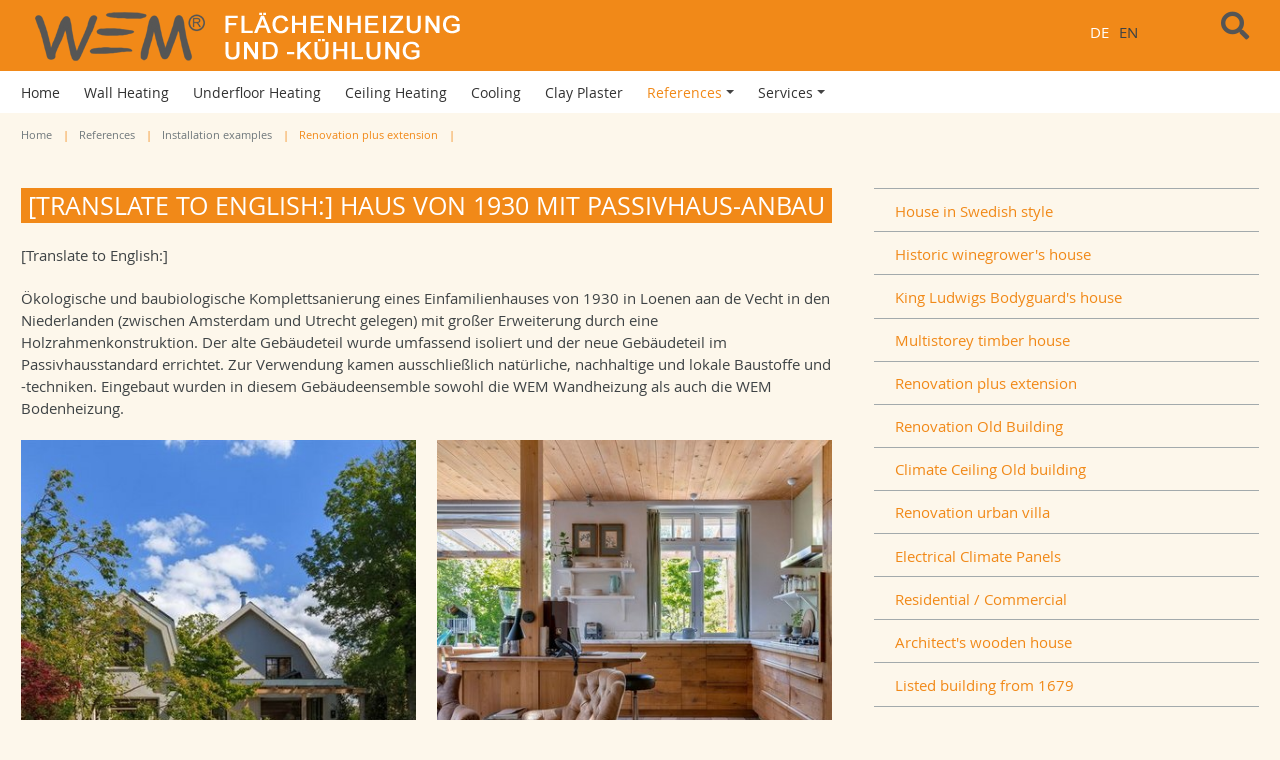

--- FILE ---
content_type: text/html; charset=utf-8
request_url: https://wall-heating.com/references/installation-examples/renovation-plus-extension.html
body_size: 7082
content:
<!DOCTYPE html>
<html lang="en-US">
<head>

<meta charset="utf-8">
<!-- 
	Design, Programming and Hosting:
	jweiland.net - TYPO3 Hosting, Support, Training and Projects
	Echterdinger Straße 57
	70794 Filderstadt
	Germany
	E-Mail: hosting@jweiland.net

	This website is powered by TYPO3 - inspiring people to share!
	TYPO3 is a free open source Content Management Framework initially created by Kasper Skaarhoj and licensed under GNU/GPL.
	TYPO3 is copyright 1998-2026 of Kasper Skaarhoj. Extensions are copyright of their respective owners.
	Information and contribution at https://typo3.org/
-->


<link rel="shortcut icon" href="/fileadmin/user_upload/images/favicon.png" type="image/png">
<title>Renovation plus extension: WEM heating and cooling systems for walls, ceilings and floors</title>
<meta name="generator" content="TYPO3 CMS" />
<meta name="viewport" content="width=device-width,initial-scale=1" />
<meta name="application-name" content="WEM GmbH" />
<meta name="twitter:card" content="summary" />
<meta name="msapplication-config" content="none" />
<meta name="msapplication-tilecolor" content="#ffffff" />
<meta name="msapplication-tooltip" content="WEM GmbH" />
<meta name="theme-color" content="#ffffff" />


<link rel="stylesheet" type="text/css" href="/typo3temp/assets/compressed/merged-6abf9d01ba9bb40327afa21d5bd55a70-de4b3ab988cb0dde50505b1efca71486.css.gzip?1760374949" media="all">



<!--[if lte IE 8]><script src="EXT:jwmusterprojekt10/Resources/Public/JavaScript/Lib/jquery-1.12.4.min.js"></script><![endif]--><!--[if gt IE 8]><!--><script src="/typo3conf/ext/jwmusterprojekt10/Resources/Public/JavaScript/Lib/jquery-3.4.1.min.js?1594188276"></script><!--<![endif]-->

<script src="/typo3temp/assets/compressed/merged-a4584b9f433abdddbf0a4a4743be33f9-9854cdbf453a2290cb573a3ea21b1052.js.gzip?1756312493"></script>




		<link rel="alternate" type="application/rss+xml" title="RSS 2.0" href="/references/installation-examples/renovation-plus-extension/feed.xml"/>
	
<style>.header-image { background-image: url(/);padding-bottom:18.75%; }@media (min-width: 401px) and (max-width: 844px){.header-image{ background-image: url(/); }}@media (min-width: 845px) and (max-width: 1280px){.header-image{ background-image: url(/); }}</style><link rel="apple-touch-icon" href="/fileadmin/_processed_/a/2/csm_favicon_50f57c1d61.png"><link rel="apple-touch-icon" sizes="76x76" href="/fileadmin/_processed_/a/2/csm_favicon_977320dcb8.png"><link rel="apple-touch-icon" sizes="120x120" href="/fileadmin/_processed_/a/2/csm_favicon_7048133e21.png"><link rel="apple-touch-icon" sizes="152x152" href="/fileadmin/_processed_/a/2/csm_favicon_ccfd4e0b9e.png"><meta name="msapplication-TileImage" content="/fileadmin/_processed_/a/2/csm_favicon_881bec38c5.png"><meta name="msapplication-square70x70logo" content="/fileadmin/_processed_/a/2/csm_favicon_d4e7307249.png"><meta name="msapplication-square150x150logo" content="/fileadmin/_processed_/a/2/csm_favicon_31ea553b82.png"><meta name="msapplication-square310x310logo" content="/fileadmin/_processed_/a/2/csm_favicon_9d50fbc464.png"><meta name="msapplication-wide310x150logo" content="/fileadmin/_processed_/0/6/csm_WEM-Logo-breit_7c18c29674.jpg"> 
<!-- Matomo -->
<script type="text/javascript">
  var _paq = window._paq = window._paq || [];
  /* tracker methods like "setCustomDimension" should be called before "trackPageView" */
  _paq.push(['trackPageView']);
  _paq.push(['enableLinkTracking']);
  (function() {
    var u="//wandheizung.de/matomo/";
    _paq.push(['setTrackerUrl', u+'matomo.php']);
    _paq.push(['setSiteId', '1']);
    var d=document, g=d.createElement('script'), s=d.getElementsByTagName('script')[0];
    g.type='text/javascript'; g.async=true; g.src=u+'matomo.js'; s.parentNode.insertBefore(g,s);
  })();
</script>
 
<noscript>
<!-- Matomo Image Tracker-->
<img referrerpolicy="no-referrer-when-downgrade" src="https://wandheizung.de/matomo/matomo.php?idsite=1&amp;rec=1" style="border:0" alt="" />
<!-- End Matomo -->
</noscript>

<!-- End Matomo Code -->

<link rel="canonical" href="https://wall-heating.com/references/installation-examples/renovation-plus-extension.html"/>

<link rel="alternate" hreflang="de-DE" href="https://wandheizung.de/referenzen/einbaubeispiele/haus-von-1930-mit-modernem-anbau.html"/>
<link rel="alternate" hreflang="en-US" href="https://wall-heating.com/references/installation-examples/renovation-plus-extension.html"/>
<link rel="alternate" hreflang="x-default" href="https://wandheizung.de/referenzen/einbaubeispiele/haus-von-1930-mit-modernem-anbau.html"/>

<!-- This site is optimized with the Yoast SEO for TYPO3 plugin - https://yoast.com/typo3-extensions-seo/ -->
<script type="application/ld+json">[{"@context":"https:\/\/www.schema.org","@type":"BreadcrumbList","itemListElement":[{"@type":"ListItem","position":1,"item":{"@id":"https:\/\/wall-heating.com\/index.html","name":"Home"}},{"@type":"ListItem","position":2,"item":{"@id":"https:\/\/wall-heating.com\/references.html","name":"References"}},{"@type":"ListItem","position":3,"item":{"@id":"https:\/\/wall-heating.com\/references\/installation-examples.html","name":"Installation examples"}},{"@type":"ListItem","position":4,"item":{"@id":"https:\/\/wall-heating.com\/references\/installation-examples\/renovation-plus-extension.html","name":"Renovation plus extension"}}]}]</script>
</head>
<body>



	

<div class="scrollToTop"><a href="#" title="Scroll to Top"><i aria-hidden="true" class="fa fa-chevron-up fa-lg"><span class="vhidden">Scroll to top</span></i></a></div><div class="wrapper-content"><header class="content-header"><div class="width-max"><div class="grid"><div class="col-6_md-8_sm-12 float-right header-service"><div class="col-10 wrapper-language align-right"><ul class="languagemenu horizontal"><li class=""><a href="https://wandheizung.de/referenzen/einbaubeispiele/haus-von-1930-mit-modernem-anbau.html" hreflang="de-DE" title="DE">DE</a></li><li class="active"><span>EN</span></li></ul></div><div class="grid col-2 align-right float-right"><i class="search-hide-btn fa fa-search fa-lg fa-2x" aria-hidden="true"></i></div><div class="wrapper-search float-right"><div id="c39" class="frame frame-default frame-type-list frame-layout-0">

<!-- indexed_search/Partials/Form.html -->
	<form method="post" id="tx_indexedsearch" action="/search-results.html?tx_indexedsearch_pi2%5Baction%5D=search&amp;tx_indexedsearch_pi2%5Bcontroller%5D=Search&amp;cHash=99d7487733fdc966951e7bcfbc116ece">
<div>
<input type="hidden" name="tx_indexedsearch_pi2[__referrer][@extension]" value="IndexedSearch" />
<input type="hidden" name="tx_indexedsearch_pi2[__referrer][@controller]" value="Search" />
<input type="hidden" name="tx_indexedsearch_pi2[__referrer][@action]" value="form" />
<input type="hidden" name="tx_indexedsearch_pi2[__referrer][arguments]" value="YTowOnt9c4781708e6bb38e95f3c755099ef49aba359ee37" />
<input type="hidden" name="tx_indexedsearch_pi2[__referrer][@request]" value="{&quot;@extension&quot;:&quot;IndexedSearch&quot;,&quot;@controller&quot;:&quot;Search&quot;,&quot;@action&quot;:&quot;form&quot;}0747192beba5fc71c7f009059b3407b098050207" />
<input type="hidden" name="tx_indexedsearch_pi2[__trustedProperties]" value="{&quot;search&quot;:{&quot;_sections&quot;:1,&quot;_freeIndexUid&quot;:1,&quot;pointer&quot;:1,&quot;ext&quot;:1,&quot;searchType&quot;:1,&quot;defaultOperand&quot;:1,&quot;mediaType&quot;:1,&quot;sortOrder&quot;:1,&quot;group&quot;:1,&quot;languageUid&quot;:1,&quot;desc&quot;:1,&quot;numberOfResults&quot;:1,&quot;extendedSearch&quot;:1,&quot;sword&quot;:1,&quot;submitButton&quot;:1}}ff27f6e99fda4442fe125bc87a36e9664c7040eb" />
</div>

		<div class="input-group">
			<div class="tx-indexedsearch-hidden-fields">
				<input type="hidden" name="tx_indexedsearch_pi2[search][_sections]" value="0" />
				<input id="tx_indexedsearch_freeIndexUid" type="hidden" name="tx_indexedsearch_pi2[search][_freeIndexUid]" value="_" />
				<input id="tx_indexedsearch_pointer" type="hidden" name="tx_indexedsearch_pi2[search][pointer]" value="0" />
				<input type="hidden" name="tx_indexedsearch_pi2[search][ext]" value="" />
				<input type="hidden" name="tx_indexedsearch_pi2[search][searchType]" value="1" />
				<input type="hidden" name="tx_indexedsearch_pi2[search][defaultOperand]" value="0" />
				<input type="hidden" name="tx_indexedsearch_pi2[search][mediaType]" value="-1" />
				<input type="hidden" name="tx_indexedsearch_pi2[search][sortOrder]" value="rank_flag" />
				<input type="hidden" name="tx_indexedsearch_pi2[search][group]" value="" />
				<input type="hidden" name="tx_indexedsearch_pi2[search][languageUid]" value="1" />
				<input type="hidden" name="tx_indexedsearch_pi2[search][desc]" value="" />
				<input type="hidden" name="tx_indexedsearch_pi2[search][numberOfResults]" value="10" />
				<input type="hidden" name="tx_indexedsearch_pi2[search][extendedSearch]" value="" />
			</div>
			<label class="vhidden" for="tx-indexedsearch-searchbox-sword">Search for:</label>
			<input class="form-control tx-indexedsearch-searchbox-sword" id="tx-indexedsearch-searchbox-sword" type="text" name="tx_indexedsearch_pi2[search][sword]" value="" />
			<span class="input-group-btn">
				<label class="vhidden" for="tx-indexedsearch-searchbox-button-submit">Search:</label>
				<button aria-label="Search" class="btn btn-primary tx-indexedsearch-searchbox-button" id="tx-indexedsearch-searchbox-button-submit" type="submit" name="tx_indexedsearch_pi2[search][submitButton]" value="Search"><i class="fa fa-lg fa-search" aria-hidden="true"></i></button>
			</span>
		</div>
	</form>



</div></div></div><div class="col-6_md-4_sm-12 wrapper-logo"><a href="/index.html" title="WEM GmbH"><img alt="WEM GmbH" src="/fileadmin/user_upload/images/WEM-GmbH_Flaechenheizung-und-Kuehlung.png" width="458" height="71" /></a></div></div></div><div class="clean-menubg wrapper-topmenu "><nav class="main-nav menu-horizontal"><input id="main-menu-state" type="checkbox"><label class="main-menu-btn" for="main-menu-state"><span
    class="main-menu-btn-icon"></span><span class="main-menu-btn-text">Menu</span></label><ul id="main-menu" class="sm sm-clean"><li><a class="" href="/home.html" title="Home"><span>Home</span></a></li><li><a class="" href="/wall-heating.html" title="Wall Heating"><span>Wall Heating</span></a></li><li><a class="" href="/underfloor-heating.html" title="Underfloor Heating"><span>Underfloor Heating</span></a></li><li><a class="" href="/ceiling-heating.html" title="Ceiling Heating"><span>Ceiling Heating</span></a></li><li><a class="" href="/cooling.html" title="Cooling"><span>Cooling</span></a></li><li><a class="" href="/clay-plaster.html" title="Clay Plaster"><span>Clay Plaster</span></a></li><li><a class=" active" href="/references.html" title="References"><span>References</span></a><ul><li><a class="" href="/references/experience-surface-heating-for-yourself.html" title="Experience surface heating for yourself"><span>Experience surface heating for yourself</span></a><ul><li><a class="" href="/references/experience-surface-heating-for-yourself/seinz-wisdom-resort-biohotel.html" title="SEINZ Wisdom Resort BioHotel"><span>SEINZ Wisdom Resort BioHotel</span></a></li><li><a class="" href="/references/experience-surface-heating-for-yourself/vinotheque-organic-winery.html" title="Vinotheque Organic Winery"><span>Vinotheque Organic Winery</span></a></li><li><a class="" href="/references/experience-surface-heating-for-yourself/restaurant-cross-over.html" title="Restaurant Cross-Over"><span>Restaurant Cross-Over</span></a></li><li><a class="" href="/references/experience-surface-heating-for-yourself/after-school-care-center.html" title="After-school care center"><span>After-school care center</span></a></li><li><a class="" href="/references/experience-surface-heating-for-yourself/hotel-taj-theog-india.html" title="Hotel Taj Theog India"><span>Hotel Taj Theog India</span></a></li><li><a class="" href="/references/experience-surface-heating-for-yourself/commercial-construction.html" title="Commercial construction"><span>Commercial construction</span></a></li><li><a class="" href="/references/experience-surface-heating-for-yourself/hotel-sand-italy.html" title="Hotel Sand Italy"><span>Hotel Sand Italy</span></a></li><li><a class="" href="/references/experience-surface-heating-for-yourself/gud-jard-holiday-resort.html" title="Gud Jard Holiday Resort"><span>Gud Jard Holiday Resort</span></a></li><li><a class="" href="/references/experience-surface-heating-for-yourself/hotel-sleepwood.html" title="Hotel Sleepwood"><span>Hotel Sleepwood</span></a></li><li><a class="" href="/references/experience-surface-heating-for-yourself/frisian-country-hotel.html" title="Frisian Country Hotel"><span>Frisian Country Hotel</span></a></li><li><a class="" href="/references/experience-surface-heating-for-yourself/castle-estate-bio-hotel.html" title="Castle Estate Bio Hotel"><span>Castle Estate Bio Hotel</span></a></li><li><a class="" href="/references/experience-surface-heating-for-yourself/hairdresser-on-fire.html" title="Hairdresser on fire"><span>Hairdresser on fire</span></a></li><li><a class="" href="/references/experience-surface-heating-for-yourself/organic-vineyard-rhine.html" title="Organic vineyard Rhine"><span>Organic vineyard Rhine</span></a></li><li><a class="" href="/references/experience-surface-heating-for-yourself/commercial-building.html" title="Commercial Building"><span>Commercial Building</span></a></li><li><a class="" href="/references/experience-surface-heating-for-yourself/ayurveda-farm-in-bavaria.html" title="Ayurveda farm in Bavaria"><span>Ayurveda farm in Bavaria</span></a></li><li><a class="" href="/references/experience-surface-heating-for-yourself/country-hotel-roessle.html" title="Country Hotel Rössle"><span>Country Hotel Rössle</span></a></li><li><a class="" href="/references/experience-surface-heating-for-yourself/hotel-zur-post-germany.html" title="Hotel zur Post Germany"><span>Hotel zur Post Germany</span></a></li><li><a class="" href="/references/experience-surface-heating-for-yourself/der-daberer-the-biohotel.html" title="der daberer. the biohotel"><span>der daberer. the biohotel</span></a></li><li><a class="" href="/references/experience-surface-heating-for-yourself/holiday-farm-black-forest.html" title="Holiday farm Black Forest"><span>Holiday farm Black Forest</span></a></li><li><a class="" href="/references/experience-surface-heating-for-yourself/monument-barn-restaurant.html" title="Monument barn restaurant"><span>Monument barn restaurant</span></a></li><li><a class="" href="/references/experience-surface-heating-for-yourself/restaurant-in-old-vault.html" title="Restaurant in old vault"><span>Restaurant in old vault</span></a></li><li><a class="" href="/references/experience-surface-heating-for-yourself/protected-monument-hotel.html" title="Protected monument Hotel"><span>Protected monument Hotel</span></a></li><li><a class="" href="/references/experience-surface-heating-for-yourself/hotel-urthaler-italy.html" title="Hotel Urthaler Italy"><span>Hotel Urthaler Italy</span></a></li><li><a class="" href="/references/experience-surface-heating-for-yourself/baltic-sea-holiday-estate.html" title="Baltic Sea holiday estate"><span>Baltic Sea holiday estate</span></a></li><li><a class="" href="/references/experience-surface-heating-for-yourself/detmold-state-museum.html" title="Detmold State Museum"><span>Detmold State Museum</span></a></li><li><a class="" href="/references/experience-surface-heating-for-yourself/conference-centre.html" title="Conference centre"><span>Conference centre</span></a></li><li><a class="" href="/references/experience-surface-heating-for-yourself/museum-in-the-hunting-lodge.html" title="Museum in the hunting lodge"><span>Museum in the hunting lodge</span></a></li><li><a class="" href="/references/experience-surface-heating-for-yourself/bike-and-relax-hotel-italy.html" title="Bike and relax hotel Italy"><span>Bike and relax hotel Italy</span></a></li></ul></li><li><a class="" href="/references/customer-testimonials.html" title="Customer testimonials"><span>Customer testimonials</span></a></li><li><a class=" active" href="/references/installation-examples.html" title="Installation examples"><span>Installation examples</span></a><ul><li><a class="" href="/references/installation-examples/house-in-swedish-style.html" title="House in Swedish style"><span>House in Swedish style</span></a></li><li><a class="" href="/references/installation-examples/historic-winegrowers-house.html" title="Historic winegrower&#039;s house"><span>Historic winegrower&#039;s house</span></a></li><li><a class="" href="/references/installation-examples/king-ludwigs-bodyguards-house.html" title="King Ludwigs Bodyguard&#039;s house"><span>King Ludwigs Bodyguard&#039;s house</span></a></li><li><a class="" href="/references/installation-examples/multistorey-timber-house.html" title="Multistorey timber house"><span>Multistorey timber house</span></a></li><li><a class=" active current" href="/references/installation-examples/renovation-plus-extension.html" title="Renovation plus extension"><span>Renovation plus extension</span></a></li><li><a class="" href="/references/installation-examples/renovation-old-building.html" title="Renovation Old Building"><span>Renovation Old Building</span></a></li><li><a class="" href="/references/installation-examples/climate-ceiling-old-building.html" title="Climate Ceiling Old building"><span>Climate Ceiling Old building</span></a></li><li><a class="" href="/references/installation-examples/renovation-urban-villa.html" title="Renovation urban villa"><span>Renovation urban villa</span></a></li><li><a class="" href="/references/installation-examples/electrical-climate-panels.html" title="Electrical Climate Panels"><span>Electrical Climate Panels</span></a></li><li><a class="" href="/references/installation-examples/residential-/-commercial.html" title="Residential / Commercial"><span>Residential / Commercial</span></a></li><li><a class="" href="/references/installation-examples/architects-wooden-house.html" title="Architect&#039;s wooden house"><span>Architect&#039;s wooden house</span></a></li><li><a class="" href="/references/installation-examples/listed-building-from-1679.html" title="Listed building from 1679"><span>Listed building from 1679</span></a></li><li><a class="" href="/references/installation-examples/architects-flat.html" title="Architect&#039;s flat"><span>Architect&#039;s flat</span></a></li><li><a class="" href="/references/installation-examples/loft-industrial-style.html" title="Loft industrial style"><span>Loft industrial style</span></a></li><li><a class="" href="/references/installation-examples/renovation-historic-farm.html" title="Renovation historic farm"><span>Renovation historic farm</span></a></li><li><a class="" href="/references/installation-examples/hexagon-house.html" title="Hexagon House"><span>Hexagon House</span></a></li><li><a class="" href="/references/installation-examples/solid-wood-house.html" title="Solid wood house"><span>Solid wood house</span></a></li><li><a class="" href="/references/installation-examples/timber-frame-house.html" title="Timber frame house"><span>Timber frame house</span></a></li><li><a class="" href="/references/installation-examples/manor-for-seniors.html" title="Manor for seniors"><span>Manor for seniors</span></a></li><li><a class="" href="/references/installation-examples/cooling-with-climate-ceiling.html" title="Cooling with Climate Ceiling"><span>Cooling with Climate Ceiling</span></a></li><li><a class="" href="/references/installation-examples/conversion-and-extension.html" title="Conversion and extension"><span>Conversion and extension</span></a></li><li><a class="" href="/references/installation-examples/underfloor-heating.html" title="Underfloor heating"><span>Underfloor heating</span></a></li></ul></li></ul></li><li><a class="" href="/services.html" title="Services"><span>Services</span></a><ul><li><a class="" href="/services/products.html" title="Products"><span>Products</span></a><ul><li><a class="" href="/services/products/climate-panel.html" title="Climate Panel"><span>Climate Panel</span></a></li><li><a class="" href="/services/products/climate-grid.html" title="Climate Grid"><span>Climate Grid</span></a></li><li><a class="" href="/services/products/underfloor-heating.html" title="Underfloor heating"><span>Underfloor heating</span></a></li><li><a class="" href="/services/products/clay-panel.html" title="Clay Panel"><span>Clay Panel</span></a></li><li><a class="" href="/services/products/clay-plaster.html" title="Clay plaster"><span>Clay plaster</span></a></li><li><a class="" href="/services/products/wem-clay-paint.html" title="WEM Clay Paint"><span>WEM Clay Paint</span></a></li></ul></li><li><a class="" href="/services/installation.html" title="Installation"><span>Installation</span></a><ul><li><a class="" href="/service/installation/dry-construction.html" title="Dry construction"><span>Dry construction</span></a></li><li><a class="" href="/services/installation/wet-construction.html" title="Wet Construction"><span>Wet Construction</span></a></li><li><a class="" href="/services/installation/ceiling-installation.html" title="Ceiling installation"><span>Ceiling installation</span></a></li><li><a class="" href="/services/installation/hydraulic-installation.html" title="Hydraulic Installation"><span>Hydraulic Installation</span></a></li></ul></li><li><a class="" href="/services/information-material.html" title="Information material"><span>Information material</span></a></li><li><a class="" href="/services/online-calculation-tool.html" title="Online Calculation Tool"><span>Online Calculation Tool</span></a></li><li><a class="" href="/services/international-partners.html" title="International Partners"><span>International Partners</span></a></li></ul></li></ul></nav></div></header><div class="content-rootline"><div class="rootline width-max"><div class="grid col-12_sm-0 margin-bottom"><nav><ul class="horizontal small"><li><a href="/home.html" title="Home">Home</a></li><li><a href="/references.html" title="References">References</a></li><li><a href="/references/installation-examples.html" title="Installation examples">Installation examples</a></li><li><span>Renovation plus extension</span></li></ul></nav></div></div></div><!--TYPO3SEARCH_begin--><div class="content-main width-max"><div class="grid"><div class="grid col-12"><div class="col-8_md-7_sm-12"><div id="c2086" class="frame frame-default frame-type-textpic frame-layout-0"><header><h1 class="">
                [Translate to English:] Haus von 1930 mit Passivhaus-Anbau
            </h1></header><div class="ce-textpic ce-left ce-above"><div class="ce-bodytext"><p>[Translate to English:] </p><p>Ökologische und baubiologische Komplettsanierung eines Einfamilienhauses von 1930 in Loenen aan de Vecht in den Niederlanden (zwischen Amsterdam und Utrecht gelegen) mit großer Erweiterung durch eine Holzrahmenkonstruktion. Der alte Gebäudeteil wurde umfassend isoliert und der neue Gebäudeteil im Passivhausstandard errichtet. Zur Verwendung kamen ausschließlich natürliche, nachhaltige und lokale Baustoffe und -techniken. Eingebaut wurden in diesem Gebäudeensemble sowohl die WEM Wandheizung als auch die WEM Bodenheizung.</p></div></div></div><div id="c2087" class="frame frame-default frame-type-textpic frame-layout-200"><div class="ce-textpic ce-left ce-above"><div class="ce-gallery imagesize100" data-ce-columns="2" data-ce-images="4"><div class="ce-row"><div class="ce-column"><figure class="image"><a href="/fileadmin/_processed_/b/1/csm_Haus_mit_Anbau_95a170c794.jpg" data-fancybox="gallery[2087]"><img class="image-embed-item" src="/fileadmin/_processed_/b/1/csm_Haus_mit_Anbau_70e2a9167b.jpg" width="422" height="422" loading="lazy" alt="" /></a></figure></div><div class="ce-column"><figure class="image"><a href="/fileadmin/_processed_/9/0/csm_Haus_von_1930_mit_Fussbodenheizung_6c67a262a0.jpg" data-fancybox="gallery[2087]"><img class="image-embed-item" src="/fileadmin/_processed_/9/0/csm_Haus_von_1930_mit_Fussbodenheizung_dead546837.jpg" width="422" height="422" loading="lazy" alt="" /></a></figure></div></div><div class="ce-row"><div class="ce-column"><figure class="image"><a href="/fileadmin/_processed_/c/7/csm_Haus_von_1930_mit_Wandheizung_8f3cddd914.jpg" data-fancybox="gallery[2087]"><img class="image-embed-item" src="/fileadmin/_processed_/c/7/csm_Haus_von_1930_mit_Wandheizung_3e9dd0a271.jpg" width="422" height="422" loading="lazy" alt="" /></a></figure></div><div class="ce-column"><figure class="image"><a href="/fileadmin/_processed_/a/f/csm_Haus_von_1930_mit_Wandheizung2_b2c026def0.jpg" data-fancybox="gallery[2087]"><img class="image-embed-item" src="/fileadmin/_processed_/a/f/csm_Haus_von_1930_mit_Wandheizung2_362658c630.jpg" width="422" height="422" loading="lazy" alt="" /></a></figure></div></div></div></div></div><div id="c2088" class="frame frame-default frame-type-div frame-layout-0"><hr class="ce-div" /></div><div id="c2089" class="frame frame-default frame-type-textpic frame-layout-0"><div class="ce-textpic ce-left ce-above"><div class="ce-bodytext"><p>[Translate to English:]</p><p><a href="https://www.groenebouwmaterialen.nl/referenties/verbouwen-en-renoveren/huis-in-loenen-aan-de-vecht/" target="_blank" rel="noreferrer">Ausführliche Informationen zu diesem Objekt auf der Seite unseres niederländischen Partners Groenebouwmaterialen/WEM Nederland</a></p><p>&nbsp;</p><p><strong>Groene Bouwmaterialen / WEM Wandverwarming NL</strong>&nbsp; |&nbsp; Laagstraat 10&nbsp; |&nbsp;<br> NL-5156 NH Oudheusden - Niederlande&nbsp;&nbsp;&nbsp;&nbsp;&nbsp;&nbsp;&nbsp; Tel.: +31 (0) 416 53 19 02&nbsp; |&nbsp;<br><a href="javascript:linkTo_UnCryptMailto(%27nbjmup%2BxfnAxboewfsxbsnjoh%5C%2Fom%27);">wem(at)wandverwarming.nl</a>&nbsp; |&nbsp; <a href="http://www.groenebouwmaterialen.nl" target="_blank" rel="noreferrer">www.groenebouwmaterialen.nl</a></p><p>&nbsp;</p></div></div></div></div><aside class="col-4_md-5_sm-12"><div id="c2090" class="frame frame-default frame-type-menu_subpages frame-layout-0"><ul><li><a href="/references/installation-examples/house-in-swedish-style.html" title="House in Swedish style"><span>House in Swedish style</span></a></li><li><a href="/references/installation-examples/historic-winegrowers-house.html" title="Historic winegrower&#039;s house"><span>Historic winegrower&#039;s house</span></a></li><li><a href="/references/installation-examples/king-ludwigs-bodyguards-house.html" title="King Ludwigs Bodyguard&#039;s house"><span>King Ludwigs Bodyguard&#039;s house</span></a></li><li><a href="/references/installation-examples/multistorey-timber-house.html" title="Multistorey timber house"><span>Multistorey timber house</span></a></li><li><a href="/references/installation-examples/renovation-plus-extension.html" title="Renovation plus extension"><span>Renovation plus extension</span></a></li><li><a href="/references/installation-examples/renovation-old-building.html" title="Renovation Old Building"><span>Renovation Old Building</span></a></li><li><a href="/references/installation-examples/climate-ceiling-old-building.html" title="Climate Ceiling Old building"><span>Climate Ceiling Old building</span></a></li><li><a href="/references/installation-examples/renovation-urban-villa.html" title="Renovation urban villa"><span>Renovation urban villa</span></a></li><li><a href="/references/installation-examples/electrical-climate-panels.html" title="Electrical Climate Panels"><span>Electrical Climate Panels</span></a></li><li><a href="/references/installation-examples/residential-/-commercial.html" title="Residential / Commercial"><span>Residential / Commercial</span></a></li><li><a href="/references/installation-examples/architects-wooden-house.html" title="Architect&#039;s wooden house"><span>Architect&#039;s wooden house</span></a></li><li><a href="/references/installation-examples/listed-building-from-1679.html" title="Listed building from 1679"><span>Listed building from 1679</span></a></li><li><a href="/references/installation-examples/architects-flat.html" title="Architect&#039;s flat"><span>Architect&#039;s flat</span></a></li><li><a href="/references/installation-examples/loft-industrial-style.html" title="Loft industrial style"><span>Loft industrial style</span></a></li><li><a href="/references/installation-examples/renovation-historic-farm.html" title="Renovation historic farm"><span>Renovation historic farm</span></a></li><li><a href="/references/installation-examples/hexagon-house.html" title="Hexagon House"><span>Hexagon House</span></a></li><li><a href="/references/installation-examples/solid-wood-house.html" title="Solid wood house"><span>Solid wood house</span></a></li><li><a href="/references/installation-examples/timber-frame-house.html" title="Timber frame house"><span>Timber frame house</span></a></li><li><a href="/references/installation-examples/manor-for-seniors.html" title="Manor for seniors"><span>Manor for seniors</span></a></li><li><a href="/references/installation-examples/cooling-with-climate-ceiling.html" title="Cooling with Climate Ceiling"><span>Cooling with Climate Ceiling</span></a></li><li><a href="/references/installation-examples/conversion-and-extension.html" title="Conversion and extension"><span>Conversion and extension</span></a></li><li><a href="/references/installation-examples/underfloor-heating.html" title="Underfloor heating"><span>Underfloor heating</span></a></li></ul></div></aside></div></div></div><!--TYPO3SEARCH_end--></div><footer class="wrapper-footer"><div class="content-footer"><div class="width-max padding-top"><div class="grid"><div class="col-4_md-6_sm-12 align-center_sm"><div id="c119" class="frame frame-default frame-type-textmedia frame-layout-0"><div class="ce-textpic ce-left ce-above"><div class="ce-bodytext"><p><a href="/services/products.html">Products</a><br><a href="/services/information-material.html#c1719">Technical Information</a><br><a href="/services/information-material.html#c1714">Brochures</a></p></div></div></div></div><div class="col-4_md-6_sm-12 align-center_sm"><div id="c120" class="frame frame-default frame-type-textmedia frame-layout-0"><div class="ce-textpic ce-left ce-above"><div class="ce-bodytext"><p><a href="/references/experience-surface-heating-for-yourself.html">Experiencing Surface Heating</a><br><a href="/references/installation-examples.html">Installation Examples</a><br><a href="/references/customer-testimonials.html">Customer Testimonials</a></p></div></div></div></div><div class="col-4_md-12_sm-12 align-right align-center_sm"><div id="c121" class="frame frame-default frame-type-textmedia frame-layout-0"><div class="ce-textpic ce-left ce-above"><div class="ce-bodytext"><p><a href="/services.html">About WEM</a><br><a href="/contact-to-wem.html"> Contact to WEM</a><br><a href="/services/international-partners.html">International Partners</a></p></div></div></div></div></div></div></div><div class="content-footer2"><div class="width-max align-center">
		&copy;&nbsp;2026&nbsp;WEM GmbH
		<nav class="inline-block"><ul class="horizontal"><li class=""><a class="" href="/contact-to-wem.html" title="Contact to WEM"><span>Contact to WEM</span></a></li><li class=""><a class="" href="/imprint.html" title="Imprint"><span>Imprint</span></a></li><li class=""><a class="" href="/tc.html" title="T&amp;C"><span>T&amp;C</span></a></li><li class=""><a class="" href="/data-privacy.html" title="Data privacy"><span>Data privacy</span></a></li></ul></nav></div></div></footer>
<script src="/typo3temp/assets/compressed/merged-c758632162ca2d6916e61996833c19a2-d59ba0e9502f8148855c260bf9154c61.js.gzip?1756312493"></script>

<script src="/typo3temp/assets/compressed/merged-0d684896f598eda9be8d42c5bed299be-f13eafbfe3023778a889c21a5dccd9c2.js.gzip?1756312493"></script>



</body>
</html>

--- FILE ---
content_type: text/css
request_url: https://wall-heating.com/typo3temp/assets/compressed/merged-6abf9d01ba9bb40327afa21d5bd55a70-de4b3ab988cb0dde50505b1efca71486.css.gzip?1760374949
body_size: 24416
content:
@charset "UTF-8";.video-shariff-play{position:relative;text-align:center;display:block}a.video-shariff-play img{display:inline-block}.video-shariff-preview{position:absolute;left:0;right:0;top:30%;text-align:center}.video-shariff-preview-overlay{background:rgba(255,255,255,0.6);display:block;position:absolute;top:0;bottom:0;left:0;right:0;-webkit-transition:all .4s cubic-bezier(0.165,0.84,0.44,1);transition:all .4s cubic-bezier(0.165,0.84,0.44,1)}a.video-shariff-play:hover .video-shariff-preview-overlay,a.video-shariff-play:focus .video-shariff-preview-overlay{background:transparent}.video-shariff-preview span{display:block;position:relative}.video-shariff-preview-icon{background:transparent;border-radius:.375rem;width:0;height:0;border-top:24px solid transparent;border-left:36px solid #000;border-bottom:24px solid transparent;margin:-1.45rem -2rem;left:50%}.video-shariff-preview-text{top:3rem;margin:0 auto;width:80%;font-weight:bold}@media screen and (min-width:800px){.video-shariff-preview{top:50%}.video-shariff-preview-text{width:60%}}.fa,.fas,.far,.fal,.fab{-moz-osx-font-smoothing:grayscale;-webkit-font-smoothing:antialiased;display:inline-block;font-style:normal;font-variant:normal;text-rendering:auto;}.fa-lg{font-size:1.3333333333rem;line-height:0.75rem;vertical-align:-0.0667rem;}.fa-xs{font-size:0.75rem;}.fa-sm{font-size:0.875rem;}.fa-1x{font-size:1rem;}.fa-2x{font-size:2rem;}.fa-3x{font-size:3rem;}.fa-4x{font-size:4rem;}.fa-5x{font-size:5rem;}.fa-6x{font-size:6rem;}.fa-7x{font-size:7rem;}.fa-8x{font-size:8rem;}.fa-9x{font-size:9rem;}.fa-10x{font-size:10rem;}.fa-fw{text-align:center;width:1.25em;}.fa-ul{list-style-type:none;margin-left:2.5em;padding-left:0;}.fa-ul > li{position:relative;}.fa-li{left:-2em;position:absolute;text-align:center;width:2em;line-height:inherit;}.fa-border{border:solid 0.08em #eee;border-radius:0.1em;padding:0.2em 0.25em 0.15em;}.fa-pull-left{float:left;}.fa-pull-right{float:right;}.fa.fa-pull-left,.fas.fa-pull-left,.far.fa-pull-left,.fal.fa-pull-left,.fab.fa-pull-left{margin-right:0.3em;}.fa.fa-pull-right,.fas.fa-pull-right,.far.fa-pull-right,.fal.fa-pull-right,.fab.fa-pull-right{margin-left:0.3em;}.fa-spin{animation:fa-spin 2s infinite linear;}.fa-pulse{animation:fa-spin 1s infinite steps(8);}@keyframes fa-spin{0%{transform:rotate(0deg);}100%{transform:rotate(360deg);}}.fa-rotate-90{-ms-filter:"progid:DXImageTransform.Microsoft.BasicImage(rotation=1)";transform:rotate(90deg);}.fa-rotate-180{-ms-filter:"progid:DXImageTransform.Microsoft.BasicImage(rotation=2)";transform:rotate(180deg);}.fa-rotate-270{-ms-filter:"progid:DXImageTransform.Microsoft.BasicImage(rotation=3)";transform:rotate(270deg);}.fa-flip-horizontal{-ms-filter:"progid:DXImageTransform.Microsoft.BasicImage(rotation=0,mirror=1)";transform:scale(-1,1);}.fa-flip-vertical{-ms-filter:"progid:DXImageTransform.Microsoft.BasicImage(rotation=2,mirror=1)";transform:scale(1,-1);}.fa-flip-both,.fa-flip-horizontal.fa-flip-vertical{-ms-filter:"progid:DXImageTransform.Microsoft.BasicImage(rotation=2,mirror=1)";transform:scale(-1,-1);}:root .fa-rotate-90,:root .fa-rotate-180,:root .fa-rotate-270,:root .fa-flip-horizontal,:root .fa-flip-vertical,:root .fa-flip-both{filter:none;}.fa-stack{display:inline-block;height:2rem;line-height:2rem;position:relative;vertical-align:middle;width:2.5em;}.fa-stack-1x,.fa-stack-2x{left:0;position:absolute;text-align:center;width:100%;}.fa-stack-1x{line-height:inherit;}.fa-stack-2x{font-size:2em;}.fa-inverse{color:#fff;}.fa-500px:before{content:"";}.fa-accessible-icon:before{content:"";}.fa-accusoft:before{content:"";}.fa-acquisitions-incorporated:before{content:"";}.fa-ad:before{content:"";}.fa-address-book:before{content:"";}.fa-address-card:before{content:"";}.fa-adjust:before{content:"";}.fa-adn:before{content:"";}.fa-adobe:before{content:"";}.fa-adversal:before{content:"";}.fa-affiliatetheme:before{content:"";}.fa-air-freshener:before{content:"";}.fa-airbnb:before{content:"";}.fa-algolia:before{content:"";}.fa-align-center:before{content:"";}.fa-align-justify:before{content:"";}.fa-align-left:before{content:"";}.fa-align-right:before{content:"";}.fa-alipay:before{content:"";}.fa-allergies:before{content:"";}.fa-amazon:before{content:"";}.fa-amazon-pay:before{content:"";}.fa-ambulance:before{content:"";}.fa-american-sign-language-interpreting:before{content:"";}.fa-amilia:before{content:"";}.fa-anchor:before{content:"";}.fa-android:before{content:"";}.fa-angellist:before{content:"";}.fa-angle-double-down:before{content:"";}.fa-angle-double-left:before{content:"";}.fa-angle-double-right:before{content:"";}.fa-angle-double-up:before{content:"";}.fa-angle-down:before{content:"";}.fa-angle-left:before{content:"";}.fa-angle-right:before{content:"";}.fa-angle-up:before{content:"";}.fa-angry:before{content:"";}.fa-angrycreative:before{content:"";}.fa-angular:before{content:"";}.fa-ankh:before{content:"";}.fa-app-store:before{content:"";}.fa-app-store-ios:before{content:"";}.fa-apper:before{content:"";}.fa-apple:before{content:"";}.fa-apple-alt:before{content:"";}.fa-apple-pay:before{content:"";}.fa-archive:before{content:"";}.fa-archway:before{content:"";}.fa-arrow-alt-circle-down:before{content:"";}.fa-arrow-alt-circle-left:before{content:"";}.fa-arrow-alt-circle-right:before{content:"";}.fa-arrow-alt-circle-up:before{content:"";}.fa-arrow-circle-down:before{content:"";}.fa-arrow-circle-left:before{content:"";}.fa-arrow-circle-right:before{content:"";}.fa-arrow-circle-up:before{content:"";}.fa-arrow-down:before{content:"";}.fa-arrow-left:before{content:"";}.fa-arrow-right:before{content:"";}.fa-arrow-up:before{content:"";}.fa-arrows-alt:before{content:"";}.fa-arrows-alt-h:before{content:"";}.fa-arrows-alt-v:before{content:"";}.fa-artstation:before{content:"";}.fa-assistive-listening-systems:before{content:"";}.fa-asterisk:before{content:"";}.fa-asymmetrik:before{content:"";}.fa-at:before{content:"";}.fa-atlas:before{content:"";}.fa-atlassian:before{content:"";}.fa-atom:before{content:"";}.fa-audible:before{content:"";}.fa-audio-description:before{content:"";}.fa-autoprefixer:before{content:"";}.fa-avianex:before{content:"";}.fa-aviato:before{content:"";}.fa-award:before{content:"";}.fa-aws:before{content:"";}.fa-baby:before{content:"";}.fa-baby-carriage:before{content:"";}.fa-backspace:before{content:"";}.fa-backward:before{content:"";}.fa-bacon:before{content:"";}.fa-balance-scale:before{content:"";}.fa-ban:before{content:"";}.fa-band-aid:before{content:"";}.fa-bandcamp:before{content:"";}.fa-barcode:before{content:"";}.fa-bars:before{content:"";}.fa-baseball-ball:before{content:"";}.fa-basketball-ball:before{content:"";}.fa-bath:before{content:"";}.fa-battery-empty:before{content:"";}.fa-battery-full:before{content:"";}.fa-battery-half:before{content:"";}.fa-battery-quarter:before{content:"";}.fa-battery-three-quarters:before{content:"";}.fa-battle-net:before{content:"";}.fa-bed:before{content:"";}.fa-beer:before{content:"";}.fa-behance:before{content:"";}.fa-behance-square:before{content:"";}.fa-bell:before{content:"";}.fa-bell-slash:before{content:"";}.fa-bezier-curve:before{content:"";}.fa-bible:before{content:"";}.fa-bicycle:before{content:"";}.fa-bimobject:before{content:"";}.fa-binoculars:before{content:"";}.fa-biohazard:before{content:"";}.fa-birthday-cake:before{content:"";}.fa-bitbucket:before{content:"";}.fa-bitcoin:before{content:"";}.fa-bity:before{content:"";}.fa-black-tie:before{content:"";}.fa-blackberry:before{content:"";}.fa-blender:before{content:"";}.fa-blender-phone:before{content:"";}.fa-blind:before{content:"";}.fa-blog:before{content:"";}.fa-blogger:before{content:"";}.fa-blogger-b:before{content:"";}.fa-bluetooth:before{content:"";}.fa-bluetooth-b:before{content:"";}.fa-bold:before{content:"";}.fa-bolt:before{content:"";}.fa-bomb:before{content:"";}.fa-bone:before{content:"";}.fa-bong:before{content:"";}.fa-book:before{content:"";}.fa-book-dead:before{content:"";}.fa-book-medical:before{content:"";}.fa-book-open:before{content:"";}.fa-book-reader:before{content:"";}.fa-bookmark:before{content:"";}.fa-bootstrap:before{content:"";}.fa-bowling-ball:before{content:"";}.fa-box:before{content:"";}.fa-box-open:before{content:"";}.fa-boxes:before{content:"";}.fa-braille:before{content:"";}.fa-brain:before{content:"";}.fa-bread-slice:before{content:"";}.fa-briefcase:before{content:"";}.fa-briefcase-medical:before{content:"";}.fa-broadcast-tower:before{content:"";}.fa-broom:before{content:"";}.fa-brush:before{content:"";}.fa-btc:before{content:"";}.fa-buffer:before{content:"";}.fa-bug:before{content:"";}.fa-building:before{content:"";}.fa-bullhorn:before{content:"";}.fa-bullseye:before{content:"";}.fa-burn:before{content:"";}.fa-buromobelexperte:before{content:"";}.fa-bus:before{content:"";}.fa-bus-alt:before{content:"";}.fa-business-time:before{content:"";}.fa-buysellads:before{content:"";}.fa-calculator:before{content:"";}.fa-calendar:before{content:"";}.fa-calendar-alt:before{content:"";}.fa-calendar-check:before{content:"";}.fa-calendar-day:before{content:"";}.fa-calendar-minus:before{content:"";}.fa-calendar-plus:before{content:"";}.fa-calendar-times:before{content:"";}.fa-calendar-week:before{content:"";}.fa-camera:before{content:"";}.fa-camera-retro:before{content:"";}.fa-campground:before{content:"";}.fa-canadian-maple-leaf:before{content:"";}.fa-candy-cane:before{content:"";}.fa-cannabis:before{content:"";}.fa-capsules:before{content:"";}.fa-car:before{content:"";}.fa-car-alt:before{content:"";}.fa-car-battery:before{content:"";}.fa-car-crash:before{content:"";}.fa-car-side:before{content:"";}.fa-caret-down:before{content:"";}.fa-caret-left:before{content:"";}.fa-caret-right:before{content:"";}.fa-caret-square-down:before{content:"";}.fa-caret-square-left:before{content:"";}.fa-caret-square-right:before{content:"";}.fa-caret-square-up:before{content:"";}.fa-caret-up:before{content:"";}.fa-carrot:before{content:"";}.fa-cart-arrow-down:before{content:"";}.fa-cart-plus:before{content:"";}.fa-cash-register:before{content:"";}.fa-cat:before{content:"";}.fa-cc-amazon-pay:before{content:"";}.fa-cc-amex:before{content:"";}.fa-cc-apple-pay:before{content:"";}.fa-cc-diners-club:before{content:"";}.fa-cc-discover:before{content:"";}.fa-cc-jcb:before{content:"";}.fa-cc-mastercard:before{content:"";}.fa-cc-paypal:before{content:"";}.fa-cc-stripe:before{content:"";}.fa-cc-visa:before{content:"";}.fa-centercode:before{content:"";}.fa-centos:before{content:"";}.fa-certificate:before{content:"";}.fa-chair:before{content:"";}.fa-chalkboard:before{content:"";}.fa-chalkboard-teacher:before{content:"";}.fa-charging-station:before{content:"";}.fa-chart-area:before{content:"";}.fa-chart-bar:before{content:"";}.fa-chart-line:before{content:"";}.fa-chart-pie:before{content:"";}.fa-check:before{content:"";}.fa-check-circle:before{content:"";}.fa-check-double:before{content:"";}.fa-check-square:before{content:"";}.fa-cheese:before{content:"";}.fa-chess:before{content:"";}.fa-chess-bishop:before{content:"";}.fa-chess-board:before{content:"";}.fa-chess-king:before{content:"";}.fa-chess-knight:before{content:"";}.fa-chess-pawn:before{content:"";}.fa-chess-queen:before{content:"";}.fa-chess-rook:before{content:"";}.fa-chevron-circle-down:before{content:"";}.fa-chevron-circle-left:before{content:"";}.fa-chevron-circle-right:before{content:"";}.fa-chevron-circle-up:before{content:"";}.fa-chevron-down:before{content:"";}.fa-chevron-left:before{content:"";}.fa-chevron-right:before{content:"";}.fa-chevron-up:before{content:"";}.fa-child:before{content:"";}.fa-chrome:before{content:"";}.fa-chromecast:before{content:"";}.fa-church:before{content:"";}.fa-circle:before{content:"";}.fa-circle-notch:before{content:"";}.fa-city:before{content:"";}.fa-clinic-medical:before{content:"";}.fa-clipboard:before{content:"";}.fa-clipboard-check:before{content:"";}.fa-clipboard-list:before{content:"";}.fa-clock:before{content:"";}.fa-clone:before{content:"";}.fa-closed-captioning:before{content:"";}.fa-cloud:before{content:"";}.fa-cloud-download-alt:before{content:"";}.fa-cloud-meatball:before{content:"";}.fa-cloud-moon:before{content:"";}.fa-cloud-moon-rain:before{content:"";}.fa-cloud-rain:before{content:"";}.fa-cloud-showers-heavy:before{content:"";}.fa-cloud-sun:before{content:"";}.fa-cloud-sun-rain:before{content:"";}.fa-cloud-upload-alt:before{content:"";}.fa-cloudscale:before{content:"";}.fa-cloudsmith:before{content:"";}.fa-cloudversify:before{content:"";}.fa-cocktail:before{content:"";}.fa-code:before{content:"";}.fa-code-branch:before{content:"";}.fa-codepen:before{content:"";}.fa-codiepie:before{content:"";}.fa-coffee:before{content:"";}.fa-cog:before{content:"";}.fa-cogs:before{content:"";}.fa-coins:before{content:"";}.fa-columns:before{content:"";}.fa-comment:before{content:"";}.fa-comment-alt:before{content:"";}.fa-comment-dollar:before{content:"";}.fa-comment-dots:before{content:"";}.fa-comment-medical:before{content:"";}.fa-comment-slash:before{content:"";}.fa-comments:before{content:"";}.fa-comments-dollar:before{content:"";}.fa-compact-disc:before{content:"";}.fa-compass:before{content:"";}.fa-compress:before{content:"";}.fa-compress-arrows-alt:before{content:"";}.fa-concierge-bell:before{content:"";}.fa-confluence:before{content:"";}.fa-connectdevelop:before{content:"";}.fa-contao:before{content:"";}.fa-cookie:before{content:"";}.fa-cookie-bite:before{content:"";}.fa-copy:before{content:"";}.fa-copyright:before{content:"";}.fa-couch:before{content:"";}.fa-cpanel:before{content:"";}.fa-creative-commons:before{content:"";}.fa-creative-commons-by:before{content:"";}.fa-creative-commons-nc:before{content:"";}.fa-creative-commons-nc-eu:before{content:"";}.fa-creative-commons-nc-jp:before{content:"";}.fa-creative-commons-nd:before{content:"";}.fa-creative-commons-pd:before{content:"";}.fa-creative-commons-pd-alt:before{content:"";}.fa-creative-commons-remix:before{content:"";}.fa-creative-commons-sa:before{content:"";}.fa-creative-commons-sampling:before{content:"";}.fa-creative-commons-sampling-plus:before{content:"";}.fa-creative-commons-share:before{content:"";}.fa-creative-commons-zero:before{content:"";}.fa-credit-card:before{content:"";}.fa-critical-role:before{content:"";}.fa-crop:before{content:"";}.fa-crop-alt:before{content:"";}.fa-cross:before{content:"";}.fa-crosshairs:before{content:"";}.fa-crow:before{content:"";}.fa-crown:before{content:"";}.fa-crutch:before{content:"";}.fa-css3:before{content:"";}.fa-css3-alt:before{content:"";}.fa-cube:before{content:"";}.fa-cubes:before{content:"";}.fa-cut:before{content:"";}.fa-cuttlefish:before{content:"";}.fa-d-and-d:before{content:"";}.fa-d-and-d-beyond:before{content:"";}.fa-dashcube:before{content:"";}.fa-database:before{content:"";}.fa-deaf:before{content:"";}.fa-delicious:before{content:"";}.fa-democrat:before{content:"";}.fa-deploydog:before{content:"";}.fa-deskpro:before{content:"";}.fa-desktop:before{content:"";}.fa-dev:before{content:"";}.fa-deviantart:before{content:"";}.fa-dharmachakra:before{content:"";}.fa-dhl:before{content:"";}.fa-diagnoses:before{content:"";}.fa-diaspora:before{content:"";}.fa-dice:before{content:"";}.fa-dice-d20:before{content:"";}.fa-dice-d6:before{content:"";}.fa-dice-five:before{content:"";}.fa-dice-four:before{content:"";}.fa-dice-one:before{content:"";}.fa-dice-six:before{content:"";}.fa-dice-three:before{content:"";}.fa-dice-two:before{content:"";}.fa-digg:before{content:"";}.fa-digital-ocean:before{content:"";}.fa-digital-tachograph:before{content:"";}.fa-directions:before{content:"";}.fa-discord:before{content:"";}.fa-discourse:before{content:"";}.fa-divide:before{content:"";}.fa-dizzy:before{content:"";}.fa-dna:before{content:"";}.fa-dochub:before{content:"";}.fa-docker:before{content:"";}.fa-dog:before{content:"";}.fa-dollar-sign:before{content:"";}.fa-dolly:before{content:"";}.fa-dolly-flatbed:before{content:"";}.fa-donate:before{content:"";}.fa-door-closed:before{content:"";}.fa-door-open:before{content:"";}.fa-dot-circle:before{content:"";}.fa-dove:before{content:"";}.fa-download:before{content:"";}.fa-draft2digital:before{content:"";}.fa-drafting-compass:before{content:"";}.fa-dragon:before{content:"";}.fa-draw-polygon:before{content:"";}.fa-dribbble:before{content:"";}.fa-dribbble-square:before{content:"";}.fa-dropbox:before{content:"";}.fa-drum:before{content:"";}.fa-drum-steelpan:before{content:"";}.fa-drumstick-bite:before{content:"";}.fa-drupal:before{content:"";}.fa-dumbbell:before{content:"";}.fa-dumpster:before{content:"";}.fa-dumpster-fire:before{content:"";}.fa-dungeon:before{content:"";}.fa-dyalog:before{content:"";}.fa-earlybirds:before{content:"";}.fa-ebay:before{content:"";}.fa-edge:before{content:"";}.fa-edit:before{content:"";}.fa-egg:before{content:"";}.fa-eject:before{content:"";}.fa-elementor:before{content:"";}.fa-ellipsis-h:before{content:"";}.fa-ellipsis-v:before{content:"";}.fa-ello:before{content:"";}.fa-ember:before{content:"";}.fa-empire:before{content:"";}.fa-envelope:before{content:"";}.fa-envelope-open:before{content:"";}.fa-envelope-open-text:before{content:"";}.fa-envelope-square:before{content:"";}.fa-envira:before{content:"";}.fa-equals:before{content:"";}.fa-eraser:before{content:"";}.fa-erlang:before{content:"";}.fa-ethereum:before{content:"";}.fa-ethernet:before{content:"";}.fa-etsy:before{content:"";}.fa-euro-sign:before{content:"";}.fa-evernote:before{content:"";}.fa-exchange-alt:before{content:"";}.fa-exclamation:before{content:"";}.fa-exclamation-circle:before{content:"";}.fa-exclamation-triangle:before{content:"";}.fa-expand:before{content:"";}.fa-expand-arrows-alt:before{content:"";}.fa-expeditedssl:before{content:"";}.fa-external-link-alt:before{content:"";}.fa-external-link-square-alt:before{content:"";}.fa-eye:before{content:"";}.fa-eye-dropper:before{content:"";}.fa-eye-slash:before{content:"";}.fa-facebook:before{content:"";}.fa-facebook-f:before{content:"";}.fa-facebook-messenger:before{content:"";}.fa-facebook-square:before{content:"";}.fa-fantasy-flight-games:before{content:"";}.fa-fast-backward:before{content:"";}.fa-fast-forward:before{content:"";}.fa-fax:before{content:"";}.fa-feather:before{content:"";}.fa-feather-alt:before{content:"";}.fa-fedex:before{content:"";}.fa-fedora:before{content:"";}.fa-female:before{content:"";}.fa-fighter-jet:before{content:"";}.fa-figma:before{content:"";}.fa-file:before{content:"";}.fa-file-alt:before{content:"";}.fa-file-archive:before{content:"";}.fa-file-audio:before{content:"";}.fa-file-code:before{content:"";}.fa-file-contract:before{content:"";}.fa-file-csv:before{content:"";}.fa-file-download:before{content:"";}.fa-file-excel:before{content:"";}.fa-file-export:before{content:"";}.fa-file-image:before{content:"";}.fa-file-import:before{content:"";}.fa-file-invoice:before{content:"";}.fa-file-invoice-dollar:before{content:"";}.fa-file-medical:before{content:"";}.fa-file-medical-alt:before{content:"";}.fa-file-pdf:before{content:"";}.fa-file-powerpoint:before{content:"";}.fa-file-prescription:before{content:"";}.fa-file-signature:before{content:"";}.fa-file-upload:before{content:"";}.fa-file-video:before{content:"";}.fa-file-word:before{content:"";}.fa-fill:before{content:"";}.fa-fill-drip:before{content:"";}.fa-film:before{content:"";}.fa-filter:before{content:"";}.fa-fingerprint:before{content:"";}.fa-fire:before{content:"";}.fa-fire-alt:before{content:"";}.fa-fire-extinguisher:before{content:"";}.fa-firefox:before{content:"";}.fa-first-aid:before{content:"";}.fa-first-order:before{content:"";}.fa-first-order-alt:before{content:"";}.fa-firstdraft:before{content:"";}.fa-fish:before{content:"";}.fa-fist-raised:before{content:"";}.fa-flag:before{content:"";}.fa-flag-checkered:before{content:"";}.fa-flag-usa:before{content:"";}.fa-flask:before{content:"";}.fa-flickr:before{content:"";}.fa-flipboard:before{content:"";}.fa-flushed:before{content:"";}.fa-fly:before{content:"";}.fa-folder:before{content:"";}.fa-folder-minus:before{content:"";}.fa-folder-open:before{content:"";}.fa-folder-plus:before{content:"";}.fa-font:before{content:"";}.fa-font-awesome:before{content:"";}.fa-font-awesome-alt:before{content:"";}.fa-font-awesome-flag:before{content:"";}.fa-font-awesome-logo-full:before{content:"";}.fa-fonticons:before{content:"";}.fa-fonticons-fi:before{content:"";}.fa-football-ball:before{content:"";}.fa-fort-awesome:before{content:"";}.fa-fort-awesome-alt:before{content:"";}.fa-forumbee:before{content:"";}.fa-forward:before{content:"";}.fa-foursquare:before{content:"";}.fa-free-code-camp:before{content:"";}.fa-freebsd:before{content:"";}.fa-frog:before{content:"";}.fa-frown:before{content:"";}.fa-frown-open:before{content:"";}.fa-fulcrum:before{content:"";}.fa-funnel-dollar:before{content:"";}.fa-futbol:before{content:"";}.fa-galactic-republic:before{content:"";}.fa-galactic-senate:before{content:"";}.fa-gamepad:before{content:"";}.fa-gas-pump:before{content:"";}.fa-gavel:before{content:"";}.fa-gem:before{content:"";}.fa-genderless:before{content:"";}.fa-get-pocket:before{content:"";}.fa-gg:before{content:"";}.fa-gg-circle:before{content:"";}.fa-ghost:before{content:"";}.fa-gift:before{content:"";}.fa-gifts:before{content:"";}.fa-git:before{content:"";}.fa-git-square:before{content:"";}.fa-github:before{content:"";}.fa-github-alt:before{content:"";}.fa-github-square:before{content:"";}.fa-gitkraken:before{content:"";}.fa-gitlab:before{content:"";}.fa-gitter:before{content:"";}.fa-glass-cheers:before{content:"";}.fa-glass-martini:before{content:"";}.fa-glass-martini-alt:before{content:"";}.fa-glass-whiskey:before{content:"";}.fa-glasses:before{content:"";}.fa-glide:before{content:"";}.fa-glide-g:before{content:"";}.fa-globe:before{content:"";}.fa-globe-africa:before{content:"";}.fa-globe-americas:before{content:"";}.fa-globe-asia:before{content:"";}.fa-globe-europe:before{content:"";}.fa-gofore:before{content:"";}.fa-golf-ball:before{content:"";}.fa-goodreads:before{content:"";}.fa-goodreads-g:before{content:"";}.fa-google:before{content:"";}.fa-google-drive:before{content:"";}.fa-google-play:before{content:"";}.fa-google-plus:before{content:"";}.fa-google-plus-g:before{content:"";}.fa-google-plus-square:before{content:"";}.fa-google-wallet:before{content:"";}.fa-gopuram:before{content:"";}.fa-graduation-cap:before{content:"";}.fa-gratipay:before{content:"";}.fa-grav:before{content:"";}.fa-greater-than:before{content:"";}.fa-greater-than-equal:before{content:"";}.fa-grimace:before{content:"";}.fa-grin:before{content:"";}.fa-grin-alt:before{content:"";}.fa-grin-beam:before{content:"";}.fa-grin-beam-sweat:before{content:"";}.fa-grin-hearts:before{content:"";}.fa-grin-squint:before{content:"";}.fa-grin-squint-tears:before{content:"";}.fa-grin-stars:before{content:"";}.fa-grin-tears:before{content:"";}.fa-grin-tongue:before{content:"";}.fa-grin-tongue-squint:before{content:"";}.fa-grin-tongue-wink:before{content:"";}.fa-grin-wink:before{content:"";}.fa-grip-horizontal:before{content:"";}.fa-grip-lines:before{content:"";}.fa-grip-lines-vertical:before{content:"";}.fa-grip-vertical:before{content:"";}.fa-gripfire:before{content:"";}.fa-grunt:before{content:"";}.fa-guitar:before{content:"";}.fa-gulp:before{content:"";}.fa-h-square:before{content:"";}.fa-hacker-news:before{content:"";}.fa-hacker-news-square:before{content:"";}.fa-hackerrank:before{content:"";}.fa-hamburger:before{content:"";}.fa-hammer:before{content:"";}.fa-hamsa:before{content:"";}.fa-hand-holding:before{content:"";}.fa-hand-holding-heart:before{content:"";}.fa-hand-holding-usd:before{content:"";}.fa-hand-lizard:before{content:"";}.fa-hand-middle-finger:before{content:"";}.fa-hand-paper:before{content:"";}.fa-hand-peace:before{content:"";}.fa-hand-point-down:before{content:"";}.fa-hand-point-left:before{content:"";}.fa-hand-point-right:before{content:"";}.fa-hand-point-up:before{content:"";}.fa-hand-pointer:before{content:"";}.fa-hand-rock:before{content:"";}.fa-hand-scissors:before{content:"";}.fa-hand-spock:before{content:"";}.fa-hands:before{content:"";}.fa-hands-helping:before{content:"";}.fa-handshake:before{content:"";}.fa-hanukiah:before{content:"";}.fa-hard-hat:before{content:"";}.fa-hashtag:before{content:"";}.fa-hat-wizard:before{content:"";}.fa-haykal:before{content:"";}.fa-hdd:before{content:"";}.fa-heading:before{content:"";}.fa-headphones:before{content:"";}.fa-headphones-alt:before{content:"";}.fa-headset:before{content:"";}.fa-heart:before{content:"";}.fa-heart-broken:before{content:"";}.fa-heartbeat:before{content:"";}.fa-helicopter:before{content:"";}.fa-highlighter:before{content:"";}.fa-hiking:before{content:"";}.fa-hippo:before{content:"";}.fa-hips:before{content:"";}.fa-hire-a-helper:before{content:"";}.fa-history:before{content:"";}.fa-hockey-puck:before{content:"";}.fa-holly-berry:before{content:"";}.fa-home:before{content:"";}.fa-hooli:before{content:"";}.fa-hornbill:before{content:"";}.fa-horse:before{content:"";}.fa-horse-head:before{content:"";}.fa-hospital:before{content:"";}.fa-hospital-alt:before{content:"";}.fa-hospital-symbol:before{content:"";}.fa-hot-tub:before{content:"";}.fa-hotdog:before{content:"";}.fa-hotel:before{content:"";}.fa-hotjar:before{content:"";}.fa-hourglass:before{content:"";}.fa-hourglass-end:before{content:"";}.fa-hourglass-half:before{content:"";}.fa-hourglass-start:before{content:"";}.fa-house-damage:before{content:"";}.fa-houzz:before{content:"";}.fa-hryvnia:before{content:"";}.fa-html5:before{content:"";}.fa-hubspot:before{content:"";}.fa-i-cursor:before{content:"";}.fa-ice-cream:before{content:"";}.fa-icicles:before{content:"";}.fa-id-badge:before{content:"";}.fa-id-card:before{content:"";}.fa-id-card-alt:before{content:"";}.fa-igloo:before{content:"";}.fa-image:before{content:"";}.fa-images:before{content:"";}.fa-imdb:before{content:"";}.fa-inbox:before{content:"";}.fa-indent:before{content:"";}.fa-industry:before{content:"";}.fa-infinity:before{content:"";}.fa-info:before{content:"";}.fa-info-circle:before{content:"";}.fa-instagram:before{content:"";}.fa-intercom:before{content:"";}.fa-internet-explorer:before{content:"";}.fa-invision:before{content:"";}.fa-ioxhost:before{content:"";}.fa-italic:before{content:"";}.fa-itch-io:before{content:"";}.fa-itunes:before{content:"";}.fa-itunes-note:before{content:"";}.fa-java:before{content:"";}.fa-jedi:before{content:"";}.fa-jedi-order:before{content:"";}.fa-jenkins:before{content:"";}.fa-jira:before{content:"";}.fa-joget:before{content:"";}.fa-joint:before{content:"";}.fa-joomla:before{content:"";}.fa-journal-whills:before{content:"";}.fa-js:before{content:"";}.fa-js-square:before{content:"";}.fa-jsfiddle:before{content:"";}.fa-kaaba:before{content:"";}.fa-kaggle:before{content:"";}.fa-key:before{content:"";}.fa-keybase:before{content:"";}.fa-keyboard:before{content:"";}.fa-keycdn:before{content:"";}.fa-khanda:before{content:"";}.fa-kickstarter:before{content:"";}.fa-kickstarter-k:before{content:"";}.fa-kiss:before{content:"";}.fa-kiss-beam:before{content:"";}.fa-kiss-wink-heart:before{content:"";}.fa-kiwi-bird:before{content:"";}.fa-korvue:before{content:"";}.fa-landmark:before{content:"";}.fa-language:before{content:"";}.fa-laptop:before{content:"";}.fa-laptop-code:before{content:"";}.fa-laptop-medical:before{content:"";}.fa-laravel:before{content:"";}.fa-lastfm:before{content:"";}.fa-lastfm-square:before{content:"";}.fa-laugh:before{content:"";}.fa-laugh-beam:before{content:"";}.fa-laugh-squint:before{content:"";}.fa-laugh-wink:before{content:"";}.fa-layer-group:before{content:"";}.fa-leaf:before{content:"";}.fa-leanpub:before{content:"";}.fa-lemon:before{content:"";}.fa-less:before{content:"";}.fa-less-than:before{content:"";}.fa-less-than-equal:before{content:"";}.fa-level-down-alt:before{content:"";}.fa-level-up-alt:before{content:"";}.fa-life-ring:before{content:"";}.fa-lightbulb:before{content:"";}.fa-line:before{content:"";}.fa-link:before{content:"";}.fa-linkedin:before{content:"";}.fa-linkedin-in:before{content:"";}.fa-linode:before{content:"";}.fa-linux:before{content:"";}.fa-lira-sign:before{content:"";}.fa-list:before{content:"";}.fa-list-alt:before{content:"";}.fa-list-ol:before{content:"";}.fa-list-ul:before{content:"";}.fa-location-arrow:before{content:"";}.fa-lock:before{content:"";}.fa-lock-open:before{content:"";}.fa-long-arrow-alt-down:before{content:"";}.fa-long-arrow-alt-left:before{content:"";}.fa-long-arrow-alt-right:before{content:"";}.fa-long-arrow-alt-up:before{content:"";}.fa-low-vision:before{content:"";}.fa-luggage-cart:before{content:"";}.fa-lyft:before{content:"";}.fa-magento:before{content:"";}.fa-magic:before{content:"";}.fa-magnet:before{content:"";}.fa-mail-bulk:before{content:"";}.fa-mailchimp:before{content:"";}.fa-male:before{content:"";}.fa-mandalorian:before{content:"";}.fa-map:before{content:"";}.fa-map-marked:before{content:"";}.fa-map-marked-alt:before{content:"";}.fa-map-marker:before{content:"";}.fa-map-marker-alt:before{content:"";}.fa-map-pin:before{content:"";}.fa-map-signs:before{content:"";}.fa-markdown:before{content:"";}.fa-marker:before{content:"";}.fa-mars:before{content:"";}.fa-mars-double:before{content:"";}.fa-mars-stroke:before{content:"";}.fa-mars-stroke-h:before{content:"";}.fa-mars-stroke-v:before{content:"";}.fa-mask:before{content:"";}.fa-mastodon:before{content:"";}.fa-maxcdn:before{content:"";}.fa-medal:before{content:"";}.fa-medapps:before{content:"";}.fa-medium:before{content:"";}.fa-medium-m:before{content:"";}.fa-medkit:before{content:"";}.fa-medrt:before{content:"";}.fa-meetup:before{content:"";}.fa-megaport:before{content:"";}.fa-meh:before{content:"";}.fa-meh-blank:before{content:"";}.fa-meh-rolling-eyes:before{content:"";}.fa-memory:before{content:"";}.fa-mendeley:before{content:"";}.fa-menorah:before{content:"";}.fa-mercury:before{content:"";}.fa-meteor:before{content:"";}.fa-microchip:before{content:"";}.fa-microphone:before{content:"";}.fa-microphone-alt:before{content:"";}.fa-microphone-alt-slash:before{content:"";}.fa-microphone-slash:before{content:"";}.fa-microscope:before{content:"";}.fa-microsoft:before{content:"";}.fa-minus:before{content:"";}.fa-minus-circle:before{content:"";}.fa-minus-square:before{content:"";}.fa-mitten:before{content:"";}.fa-mix:before{content:"";}.fa-mixcloud:before{content:"";}.fa-mizuni:before{content:"";}.fa-mobile:before{content:"";}.fa-mobile-alt:before{content:"";}.fa-modx:before{content:"";}.fa-monero:before{content:"";}.fa-money-bill:before{content:"";}.fa-money-bill-alt:before{content:"";}.fa-money-bill-wave:before{content:"";}.fa-money-bill-wave-alt:before{content:"";}.fa-money-check:before{content:"";}.fa-money-check-alt:before{content:"";}.fa-monument:before{content:"";}.fa-moon:before{content:"";}.fa-mortar-pestle:before{content:"";}.fa-mosque:before{content:"";}.fa-motorcycle:before{content:"";}.fa-mountain:before{content:"";}.fa-mouse-pointer:before{content:"";}.fa-mug-hot:before{content:"";}.fa-music:before{content:"";}.fa-napster:before{content:"";}.fa-neos:before{content:"";}.fa-network-wired:before{content:"";}.fa-neuter:before{content:"";}.fa-newspaper:before{content:"";}.fa-nimblr:before{content:"";}.fa-nintendo-switch:before{content:"";}.fa-node:before{content:"";}.fa-node-js:before{content:"";}.fa-not-equal:before{content:"";}.fa-notes-medical:before{content:"";}.fa-npm:before{content:"";}.fa-ns8:before{content:"";}.fa-nutritionix:before{content:"";}.fa-object-group:before{content:"";}.fa-object-ungroup:before{content:"";}.fa-odnoklassniki:before{content:"";}.fa-odnoklassniki-square:before{content:"";}.fa-oil-can:before{content:"";}.fa-old-republic:before{content:"";}.fa-om:before{content:"";}.fa-opencart:before{content:"";}.fa-openid:before{content:"";}.fa-opera:before{content:"";}.fa-optin-monster:before{content:"";}.fa-osi:before{content:"";}.fa-otter:before{content:"";}.fa-outdent:before{content:"";}.fa-page4:before{content:"";}.fa-pagelines:before{content:"";}.fa-pager:before{content:"";}.fa-paint-brush:before{content:"";}.fa-paint-roller:before{content:"";}.fa-palette:before{content:"";}.fa-palfed:before{content:"";}.fa-pallet:before{content:"";}.fa-paper-plane:before{content:"";}.fa-paperclip:before{content:"";}.fa-parachute-box:before{content:"";}.fa-paragraph:before{content:"";}.fa-parking:before{content:"";}.fa-passport:before{content:"";}.fa-pastafarianism:before{content:"";}.fa-paste:before{content:"";}.fa-patreon:before{content:"";}.fa-pause:before{content:"";}.fa-pause-circle:before{content:"";}.fa-paw:before{content:"";}.fa-paypal:before{content:"";}.fa-peace:before{content:"";}.fa-pen:before{content:"";}.fa-pen-alt:before{content:"";}.fa-pen-fancy:before{content:"";}.fa-pen-nib:before{content:"";}.fa-pen-square:before{content:"";}.fa-pencil-alt:before{content:"";}.fa-pencil-ruler:before{content:"";}.fa-penny-arcade:before{content:"";}.fa-people-carry:before{content:"";}.fa-pepper-hot:before{content:"";}.fa-percent:before{content:"";}.fa-percentage:before{content:"";}.fa-periscope:before{content:"";}.fa-person-booth:before{content:"";}.fa-phabricator:before{content:"";}.fa-phoenix-framework:before{content:"";}.fa-phoenix-squadron:before{content:"";}.fa-phone:before{content:"";}.fa-phone-slash:before{content:"";}.fa-phone-square:before{content:"";}.fa-phone-volume:before{content:"";}.fa-php:before{content:"";}.fa-pied-piper:before{content:"";}.fa-pied-piper-alt:before{content:"";}.fa-pied-piper-hat:before{content:"";}.fa-pied-piper-pp:before{content:"";}.fa-piggy-bank:before{content:"";}.fa-pills:before{content:"";}.fa-pinterest:before{content:"";}.fa-pinterest-p:before{content:"";}.fa-pinterest-square:before{content:"";}.fa-pizza-slice:before{content:"";}.fa-place-of-worship:before{content:"";}.fa-plane:before{content:"";}.fa-plane-arrival:before{content:"";}.fa-plane-departure:before{content:"";}.fa-play:before{content:"";}.fa-play-circle:before{content:"";}.fa-playstation:before{content:"";}.fa-plug:before{content:"";}.fa-plus:before{content:"";}.fa-plus-circle:before{content:"";}.fa-plus-square:before{content:"";}.fa-podcast:before{content:"";}.fa-poll:before{content:"";}.fa-poll-h:before{content:"";}.fa-poo:before{content:"";}.fa-poo-storm:before{content:"";}.fa-poop:before{content:"";}.fa-portrait:before{content:"";}.fa-pound-sign:before{content:"";}.fa-power-off:before{content:"";}.fa-pray:before{content:"";}.fa-praying-hands:before{content:"";}.fa-prescription:before{content:"";}.fa-prescription-bottle:before{content:"";}.fa-prescription-bottle-alt:before{content:"";}.fa-print:before{content:"";}.fa-procedures:before{content:"";}.fa-product-hunt:before{content:"";}.fa-project-diagram:before{content:"";}.fa-pushed:before{content:"";}.fa-puzzle-piece:before{content:"";}.fa-python:before{content:"";}.fa-qq:before{content:"";}.fa-qrcode:before{content:"";}.fa-question:before{content:"";}.fa-question-circle:before{content:"";}.fa-quidditch:before{content:"";}.fa-quinscape:before{content:"";}.fa-quora:before{content:"";}.fa-quote-left:before{content:"";}.fa-quote-right:before{content:"";}.fa-quran:before{content:"";}.fa-r-project:before{content:"";}.fa-radiation:before{content:"";}.fa-radiation-alt:before{content:"";}.fa-rainbow:before{content:"";}.fa-random:before{content:"";}.fa-raspberry-pi:before{content:"";}.fa-ravelry:before{content:"";}.fa-react:before{content:"";}.fa-reacteurope:before{content:"";}.fa-readme:before{content:"";}.fa-rebel:before{content:"";}.fa-receipt:before{content:"";}.fa-recycle:before{content:"";}.fa-red-river:before{content:"";}.fa-reddit:before{content:"";}.fa-reddit-alien:before{content:"";}.fa-reddit-square:before{content:"";}.fa-redhat:before{content:"";}.fa-redo:before{content:"";}.fa-redo-alt:before{content:"";}.fa-registered:before{content:"";}.fa-renren:before{content:"";}.fa-reply:before{content:"";}.fa-reply-all:before{content:"";}.fa-replyd:before{content:"";}.fa-republican:before{content:"";}.fa-researchgate:before{content:"";}.fa-resolving:before{content:"";}.fa-restroom:before{content:"";}.fa-retweet:before{content:"";}.fa-rev:before{content:"";}.fa-ribbon:before{content:"";}.fa-ring:before{content:"";}.fa-road:before{content:"";}.fa-robot:before{content:"";}.fa-rocket:before{content:"";}.fa-rocketchat:before{content:"";}.fa-rockrms:before{content:"";}.fa-route:before{content:"";}.fa-rss:before{content:"";}.fa-rss-square:before{content:"";}.fa-ruble-sign:before{content:"";}.fa-ruler:before{content:"";}.fa-ruler-combined:before{content:"";}.fa-ruler-horizontal:before{content:"";}.fa-ruler-vertical:before{content:"";}.fa-running:before{content:"";}.fa-rupee-sign:before{content:"";}.fa-sad-cry:before{content:"";}.fa-sad-tear:before{content:"";}.fa-safari:before{content:"";}.fa-salesforce:before{content:"";}.fa-sass:before{content:"";}.fa-satellite:before{content:"";}.fa-satellite-dish:before{content:"";}.fa-save:before{content:"";}.fa-schlix:before{content:"";}.fa-school:before{content:"";}.fa-screwdriver:before{content:"";}.fa-scribd:before{content:"";}.fa-scroll:before{content:"";}.fa-sd-card:before{content:"";}.fa-search:before{content:"";}.fa-search-dollar:before{content:"";}.fa-search-location:before{content:"";}.fa-search-minus:before{content:"";}.fa-search-plus:before{content:"";}.fa-searchengin:before{content:"";}.fa-seedling:before{content:"";}.fa-sellcast:before{content:"";}.fa-sellsy:before{content:"";}.fa-server:before{content:"";}.fa-servicestack:before{content:"";}.fa-shapes:before{content:"";}.fa-share:before{content:"";}.fa-share-alt:before{content:"";}.fa-share-alt-square:before{content:"";}.fa-share-square:before{content:"";}.fa-shekel-sign:before{content:"";}.fa-shield-alt:before{content:"";}.fa-ship:before{content:"";}.fa-shipping-fast:before{content:"";}.fa-shirtsinbulk:before{content:"";}.fa-shoe-prints:before{content:"";}.fa-shopping-bag:before{content:"";}.fa-shopping-basket:before{content:"";}.fa-shopping-cart:before{content:"";}.fa-shopware:before{content:"";}.fa-shower:before{content:"";}.fa-shuttle-van:before{content:"";}.fa-sign:before{content:"";}.fa-sign-in-alt:before{content:"";}.fa-sign-language:before{content:"";}.fa-sign-out-alt:before{content:"";}.fa-signal:before{content:"";}.fa-signature:before{content:"";}.fa-sim-card:before{content:"";}.fa-simplybuilt:before{content:"";}.fa-sistrix:before{content:"";}.fa-sitemap:before{content:"";}.fa-sith:before{content:"";}.fa-skating:before{content:"";}.fa-sketch:before{content:"";}.fa-skiing:before{content:"";}.fa-skiing-nordic:before{content:"";}.fa-skull:before{content:"";}.fa-skull-crossbones:before{content:"";}.fa-skyatlas:before{content:"";}.fa-skype:before{content:"";}.fa-slack:before{content:"";}.fa-slack-hash:before{content:"";}.fa-slash:before{content:"";}.fa-sleigh:before{content:"";}.fa-sliders-h:before{content:"";}.fa-slideshare:before{content:"";}.fa-smile:before{content:"";}.fa-smile-beam:before{content:"";}.fa-smile-wink:before{content:"";}.fa-smog:before{content:"";}.fa-smoking:before{content:"";}.fa-smoking-ban:before{content:"";}.fa-sms:before{content:"";}.fa-snapchat:before{content:"";}.fa-snapchat-ghost:before{content:"";}.fa-snapchat-square:before{content:"";}.fa-snowboarding:before{content:"";}.fa-snowflake:before{content:"";}.fa-snowman:before{content:"";}.fa-snowplow:before{content:"";}.fa-socks:before{content:"";}.fa-solar-panel:before{content:"";}.fa-sort:before{content:"";}.fa-sort-alpha-down:before{content:"";}.fa-sort-alpha-up:before{content:"";}.fa-sort-amount-down:before{content:"";}.fa-sort-amount-up:before{content:"";}.fa-sort-down:before{content:"";}.fa-sort-numeric-down:before{content:"";}.fa-sort-numeric-up:before{content:"";}.fa-sort-up:before{content:"";}.fa-soundcloud:before{content:"";}.fa-sourcetree:before{content:"";}.fa-spa:before{content:"";}.fa-space-shuttle:before{content:"";}.fa-speakap:before{content:"";}.fa-speaker-deck:before{content:"";}.fa-spider:before{content:"";}.fa-spinner:before{content:"";}.fa-splotch:before{content:"";}.fa-spotify:before{content:"";}.fa-spray-can:before{content:"";}.fa-square:before{content:"";}.fa-square-full:before{content:"";}.fa-square-root-alt:before{content:"";}.fa-squarespace:before{content:"";}.fa-stack-exchange:before{content:"";}.fa-stack-overflow:before{content:"";}.fa-stamp:before{content:"";}.fa-star:before{content:"";}.fa-star-and-crescent:before{content:"";}.fa-star-half:before{content:"";}.fa-star-half-alt:before{content:"";}.fa-star-of-david:before{content:"";}.fa-star-of-life:before{content:"";}.fa-staylinked:before{content:"";}.fa-steam:before{content:"";}.fa-steam-square:before{content:"";}.fa-steam-symbol:before{content:"";}.fa-step-backward:before{content:"";}.fa-step-forward:before{content:"";}.fa-stethoscope:before{content:"";}.fa-sticker-mule:before{content:"";}.fa-sticky-note:before{content:"";}.fa-stop:before{content:"";}.fa-stop-circle:before{content:"";}.fa-stopwatch:before{content:"";}.fa-store:before{content:"";}.fa-store-alt:before{content:"";}.fa-strava:before{content:"";}.fa-stream:before{content:"";}.fa-street-view:before{content:"";}.fa-strikethrough:before{content:"";}.fa-stripe:before{content:"";}.fa-stripe-s:before{content:"";}.fa-stroopwafel:before{content:"";}.fa-studiovinari:before{content:"";}.fa-stumbleupon:before{content:"";}.fa-stumbleupon-circle:before{content:"";}.fa-subscript:before{content:"";}.fa-subway:before{content:"";}.fa-suitcase:before{content:"";}.fa-suitcase-rolling:before{content:"";}.fa-sun:before{content:"";}.fa-superpowers:before{content:"";}.fa-superscript:before{content:"";}.fa-supple:before{content:"";}.fa-surprise:before{content:"";}.fa-suse:before{content:"";}.fa-swatchbook:before{content:"";}.fa-swimmer:before{content:"";}.fa-swimming-pool:before{content:"";}.fa-symfony:before{content:"";}.fa-synagogue:before{content:"";}.fa-sync:before{content:"";}.fa-sync-alt:before{content:"";}.fa-syringe:before{content:"";}.fa-table:before{content:"";}.fa-table-tennis:before{content:"";}.fa-tablet:before{content:"";}.fa-tablet-alt:before{content:"";}.fa-tablets:before{content:"";}.fa-tachometer-alt:before{content:"";}.fa-tag:before{content:"";}.fa-tags:before{content:"";}.fa-tape:before{content:"";}.fa-tasks:before{content:"";}.fa-taxi:before{content:"";}.fa-teamspeak:before{content:"";}.fa-teeth:before{content:"";}.fa-teeth-open:before{content:"";}.fa-telegram:before{content:"";}.fa-telegram-plane:before{content:"";}.fa-temperature-high:before{content:"";}.fa-temperature-low:before{content:"";}.fa-tencent-weibo:before{content:"";}.fa-tenge:before{content:"";}.fa-terminal:before{content:"";}.fa-text-height:before{content:"";}.fa-text-width:before{content:"";}.fa-th:before{content:"";}.fa-th-large:before{content:"";}.fa-th-list:before{content:"";}.fa-the-red-yeti:before{content:"";}.fa-theater-masks:before{content:"";}.fa-themeco:before{content:"";}.fa-themeisle:before{content:"";}.fa-thermometer:before{content:"";}.fa-thermometer-empty:before{content:"";}.fa-thermometer-full:before{content:"";}.fa-thermometer-half:before{content:"";}.fa-thermometer-quarter:before{content:"";}.fa-thermometer-three-quarters:before{content:"";}.fa-think-peaks:before{content:"";}.fa-thumbs-down:before{content:"";}.fa-thumbs-up:before{content:"";}.fa-thumbtack:before{content:"";}.fa-ticket-alt:before{content:"";}.fa-times:before{content:"";}.fa-times-circle:before{content:"";}.fa-tint:before{content:"";}.fa-tint-slash:before{content:"";}.fa-tired:before{content:"";}.fa-toggle-off:before{content:"";}.fa-toggle-on:before{content:"";}.fa-toilet:before{content:"";}.fa-toilet-paper:before{content:"";}.fa-toolbox:before{content:"";}.fa-tools:before{content:"";}.fa-tooth:before{content:"";}.fa-torah:before{content:"";}.fa-torii-gate:before{content:"";}.fa-tractor:before{content:"";}.fa-trade-federation:before{content:"";}.fa-trademark:before{content:"";}.fa-traffic-light:before{content:"";}.fa-train:before{content:"";}.fa-tram:before{content:"";}.fa-transgender:before{content:"";}.fa-transgender-alt:before{content:"";}.fa-trash:before{content:"";}.fa-trash-alt:before{content:"";}.fa-trash-restore:before{content:"";}.fa-trash-restore-alt:before{content:"";}.fa-tree:before{content:"";}.fa-trello:before{content:"";}.fa-tripadvisor:before{content:"";}.fa-trophy:before{content:"";}.fa-truck:before{content:"";}.fa-truck-loading:before{content:"";}.fa-truck-monster:before{content:"";}.fa-truck-moving:before{content:"";}.fa-truck-pickup:before{content:"";}.fa-tshirt:before{content:"";}.fa-tty:before{content:"";}.fa-tumblr:before{content:"";}.fa-tumblr-square:before{content:"";}.fa-tv:before{content:"";}.fa-twitch:before{content:"";}.fa-twitter:before{content:"";}.fa-twitter-square:before{content:"";}.fa-typo3:before{content:"";}.fa-uber:before{content:"";}.fa-ubuntu:before{content:"";}.fa-uikit:before{content:"";}.fa-umbrella:before{content:"";}.fa-umbrella-beach:before{content:"";}.fa-underline:before{content:"";}.fa-undo:before{content:"";}.fa-undo-alt:before{content:"";}.fa-uniregistry:before{content:"";}.fa-universal-access:before{content:"";}.fa-university:before{content:"";}.fa-unlink:before{content:"";}.fa-unlock:before{content:"";}.fa-unlock-alt:before{content:"";}.fa-untappd:before{content:"";}.fa-upload:before{content:"";}.fa-ups:before{content:"";}.fa-usb:before{content:"";}.fa-user:before{content:"";}.fa-user-alt:before{content:"";}.fa-user-alt-slash:before{content:"";}.fa-user-astronaut:before{content:"";}.fa-user-check:before{content:"";}.fa-user-circle:before{content:"";}.fa-user-clock:before{content:"";}.fa-user-cog:before{content:"";}.fa-user-edit:before{content:"";}.fa-user-friends:before{content:"";}.fa-user-graduate:before{content:"";}.fa-user-injured:before{content:"";}.fa-user-lock:before{content:"";}.fa-user-md:before{content:"";}.fa-user-minus:before{content:"";}.fa-user-ninja:before{content:"";}.fa-user-nurse:before{content:"";}.fa-user-plus:before{content:"";}.fa-user-secret:before{content:"";}.fa-user-shield:before{content:"";}.fa-user-slash:before{content:"";}.fa-user-tag:before{content:"";}.fa-user-tie:before{content:"";}.fa-user-times:before{content:"";}.fa-users:before{content:"";}.fa-users-cog:before{content:"";}.fa-usps:before{content:"";}.fa-ussunnah:before{content:"";}.fa-utensil-spoon:before{content:"";}.fa-utensils:before{content:"";}.fa-vaadin:before{content:"";}.fa-vector-square:before{content:"";}.fa-venus:before{content:"";}.fa-venus-double:before{content:"";}.fa-venus-mars:before{content:"";}.fa-viacoin:before{content:"";}.fa-viadeo:before{content:"";}.fa-viadeo-square:before{content:"";}.fa-vial:before{content:"";}.fa-vials:before{content:"";}.fa-viber:before{content:"";}.fa-video:before{content:"";}.fa-video-slash:before{content:"";}.fa-vihara:before{content:"";}.fa-vimeo:before{content:"";}.fa-vimeo-square:before{content:"";}.fa-vimeo-v:before{content:"";}.fa-vine:before{content:"";}.fa-vk:before{content:"";}.fa-vnv:before{content:"";}.fa-volleyball-ball:before{content:"";}.fa-volume-down:before{content:"";}.fa-volume-mute:before{content:"";}.fa-volume-off:before{content:"";}.fa-volume-up:before{content:"";}.fa-vote-yea:before{content:"";}.fa-vr-cardboard:before{content:"";}.fa-vuejs:before{content:"";}.fa-walking:before{content:"";}.fa-wallet:before{content:"";}.fa-warehouse:before{content:"";}.fa-water:before{content:"";}.fa-wave-square:before{content:"";}.fa-waze:before{content:"";}.fa-weebly:before{content:"";}.fa-weibo:before{content:"";}.fa-weight:before{content:"";}.fa-weight-hanging:before{content:"";}.fa-weixin:before{content:"";}.fa-whatsapp:before{content:"";}.fa-whatsapp-square:before{content:"";}.fa-wheelchair:before{content:"";}.fa-whmcs:before{content:"";}.fa-wifi:before{content:"";}.fa-wikipedia-w:before{content:"";}.fa-wind:before{content:"";}.fa-window-close:before{content:"";}.fa-window-maximize:before{content:"";}.fa-window-minimize:before{content:"";}.fa-window-restore:before{content:"";}.fa-windows:before{content:"";}.fa-wine-bottle:before{content:"";}.fa-wine-glass:before{content:"";}.fa-wine-glass-alt:before{content:"";}.fa-wix:before{content:"";}.fa-wizards-of-the-coast:before{content:"";}.fa-wolf-pack-battalion:before{content:"";}.fa-won-sign:before{content:"";}.fa-wordpress:before{content:"";}.fa-wordpress-simple:before{content:"";}.fa-wpbeginner:before{content:"";}.fa-wpexplorer:before{content:"";}.fa-wpforms:before{content:"";}.fa-wpressr:before{content:"";}.fa-wrench:before{content:"";}.fa-x-ray:before{content:"";}.fa-xbox:before{content:"";}.fa-xing:before{content:"";}.fa-xing-square:before{content:"";}.fa-y-combinator:before{content:"";}.fa-yahoo:before{content:"";}.fa-yammer:before{content:"";}.fa-yandex:before{content:"";}.fa-yandex-international:before{content:"";}.fa-yarn:before{content:"";}.fa-yelp:before{content:"";}.fa-yen-sign:before{content:"";}.fa-yin-yang:before{content:"";}.fa-yoast:before{content:"";}.fa-youtube:before{content:"";}.fa-youtube-square:before{content:"";}.fa-zhihu:before{content:"";}.sr-only{border:0;clip:rect(0,0,0,0);height:1px;margin:-1px;overflow:hidden;padding:0;position:absolute;width:1px;}.sr-only-focusable:active,.sr-only-focusable:focus{clip:auto;height:auto;margin:0;overflow:visible;position:static;width:auto;}@font-face{font-family:"Font Awesome 5 Free";font-style:normal;font-weight:400;font-display:auto;src:url('../../../typo3conf/ext/jwmusterprojekt10/Resources/Public/Fonts/FontawesomeFree/fa-regular-400.eot');src:url('../../../typo3conf/ext/jwmusterprojekt10/Resources/Public/Fonts/FontawesomeFree/fa-regular-400.eot?#iefix') format("embedded-opentype"),url('../../../typo3conf/ext/jwmusterprojekt10/Resources/Public/Fonts/FontawesomeFree/fa-regular-400.woff2') format("woff2"),url('../../../typo3conf/ext/jwmusterprojekt10/Resources/Public/Fonts/FontawesomeFree/fa-regular-400.woff') format("woff"),url('../../../typo3conf/ext/jwmusterprojekt10/Resources/Public/Fonts/FontawesomeFree/fa-regular-400.ttf') format("truetype"),url('../../../typo3conf/ext/jwmusterprojekt10/Resources/Public/Fonts/FontawesomeFree/fa-regular-400.svg#fontawesome') format("svg");}.far{font-family:"Font Awesome 5 Free";font-weight:400;}@font-face{font-family:"Font Awesome 5 Free";font-style:normal;font-weight:900;font-display:auto;src:url('../../../typo3conf/ext/jwmusterprojekt10/Resources/Public/Fonts/FontawesomeFree/fa-solid-900.eot');src:url('../../../typo3conf/ext/jwmusterprojekt10/Resources/Public/Fonts/FontawesomeFree/fa-solid-900.eot?#iefix') format("embedded-opentype"),url('../../../typo3conf/ext/jwmusterprojekt10/Resources/Public/Fonts/FontawesomeFree/fa-solid-900.woff2') format("woff2"),url('../../../typo3conf/ext/jwmusterprojekt10/Resources/Public/Fonts/FontawesomeFree/fa-solid-900.woff') format("woff"),url('../../../typo3conf/ext/jwmusterprojekt10/Resources/Public/Fonts/FontawesomeFree/fa-solid-900.ttf') format("truetype"),url('../../../typo3conf/ext/jwmusterprojekt10/Resources/Public/Fonts/FontawesomeFree/fa-solid-900.svg#fontawesome') format("svg");}.fa,.fas{font-family:"Font Awesome 5 Free";font-weight:900;}@font-face{font-family:"open_sansregular";src:url('../../../typo3conf/ext/jwmusterprojekt10/Resources/Public/Fonts/OpenSans/OpenSans-Regular-webfont.eot');src:url('../../../typo3conf/ext/jwmusterprojekt10/Resources/Public/Fonts/OpenSans/OpenSans-Regular-webfont.eot?#iefix') format("embedded-opentype"),url('../../../typo3conf/ext/jwmusterprojekt10/Resources/Public/Fonts/OpenSans/OpenSans-Regular-webfont.woff') format("woff"),url('../../../typo3conf/ext/jwmusterprojekt10/Resources/Public/Fonts/OpenSans/OpenSans-Regular-webfont.ttf') format("truetype"),url('../../../typo3conf/ext/jwmusterprojekt10/Resources/Public/Fonts/OpenSans/OpenSans-Regular-webfont.svg#open_sansregular') format("svg");font-weight:400;font-style:normal;font-display:swap;}@font-face{font-family:"open_sansbold";src:url('../../../typo3conf/ext/jwmusterprojekt10/Resources/Public/Fonts/OpenSans/OpenSans-Bold-webfont.eot');src:url('../../../typo3conf/ext/jwmusterprojekt10/Resources/Public/Fonts/OpenSans/OpenSans-Bold-webfont.eot?#iefix') format("embedded-opentype"),url('../../../typo3conf/ext/jwmusterprojekt10/Resources/Public/Fonts/OpenSans/OpenSans-Bold-webfont.woff') format("woff"),url('../../../typo3conf/ext/jwmusterprojekt10/Resources/Public/Fonts/OpenSans/OpenSans-Bold-webfont.ttf') format("truetype"),url('../../../typo3conf/ext/jwmusterprojekt10/Resources/Public/Fonts/OpenSans/OpenSans-Bold-webfont.svg#open_sansbold') format("svg");font-weight:400;font-style:normal;font-display:swap;}*,*:before,*:after,input[type="search"]{-webkit-box-sizing:border-box;-moz-box-sizing:border-box;box-sizing:border-box;margin:0;padding:0;}html{-ms-text-size-adjust:100%;-webkit-text-size-adjust:100%;}article,aside,details,figcaption,figure,footer,header,hgroup,main,nav,section,summary{display:block;}audio,canvas,progress,video{display:inline-block;vertical-align:baseline;}audio:not([controls]){display:none;height:0;}[hidden]{display:none;}a{background:transparent;}a:active,a:hover{outline:0;}abbr[title]{border-bottom:1px dotted;text-decoration:none;}dfn{font-style:italic;}sub,sup{font-size:75%;line-height:0;position:relative;vertical-align:baseline;}sup{top:-0.5em;}sub{bottom:-0.25em;}img,fieldset,legend{border:0;}svg:not(:root){overflow:hidden;}hr{height:0;}pre{overflow:auto;}code,kbd,pre,samp{font-family:monospace,monospace;font-size:1em;}button,input,optgroup,select,textarea{color:inherit;font:inherit;margin:0;}button{overflow:visible;}button,select{text-transform:none;}button,html input[type="button"],input[type="reset"],input[type="submit"]{-webkit-appearance:button;cursor:pointer;}button[disabled],html input[disabled]{cursor:default;}button::-moz-focus-inner,input::-moz-focus-inner{border:0;}input{line-height:normal;}input[type="checkbox"],input[type="radio"]{box-sizing:border-box;}input[type="number"]::-webkit-inner-spin-button,input[type="number"]::-webkit-outer-spin-button{height:auto;}input[type="search"]{-webkit-appearance:textfield;-moz-box-sizing:content-box;-webkit-box-sizing:content-box;box-sizing:content-box;}input[type="search"]::-webkit-search-cancel-button,input[type="search"]::-webkit-search-decoration{-webkit-appearance:none;}textarea{overflow:auto;}optgroup{font-weight:bold;}.indent{margin-left:1.5rem;}.align-center{text-align:center;}.align-right{text-align:right;}@media screen and (max-width:600px){.indent{margin-left:0.75rem;}.align-center_sm{text-align:center;}.align-right_sm{text-align:right;}}.block{display:block;}.inline-block{display:inline-block;}.margin-all{margin:1.5rem 1.5rem;}.margin-bottom{margin-bottom:1.5rem;}.margin-top{margin-top:1.5rem;}.margin-left{margin-left:1.5rem;}.margin-right{margin-right:1.5rem;}.padding-all{padding:0.75rem 1.5rem;}.padding-top{padding-top:1.5rem;}.padding-bottom{padding-bottom:1.5rem;}.padding-left{padding-top:1.5rem;}.padding-right{padding-bottom:1.5rem;}.padding-none{padding-right:0;padding-left:0;}.float-right{float:right;}.float-left{float:left;}.uppercase{text-transform:uppercase;}.word-break{overflow-wrap:break-word;word-wrap:break-word;word-break:break-word;-webkit-hyphens:auto;-ms-hyphens:auto;-moz-hyphens:auto;hyphens:auto;}.hidden{display:none !important;visibility:hidden;}.vhidden{border:0;clip:rect(0 0 0 0);height:1px;margin:-1px;overflow:hidden;padding:0;position:absolute;width:1px;}@media screen and (min-width:601px){.hidden-mdup{display:none !important;visibility:hidden;}.vhidden-mdup{border:0;clip:rect(0 0 0 0);height:1px;margin:-1px;overflow:hidden;padding:0;position:absolute;width:1px;}}@media screen and (max-width:600px){.hidden-sm{display:none !important;visibility:hidden;}.vhidden-sm{border:0;clip:rect(0 0 0 0);height:1px;margin:-1px;overflow:hidden;padding:0;position:absolute;width:1px;}}img{height:auto;width:auto;max-width:100%;display:block;}a img{outline:none;}img[src*='svg']{width:100%;}ul,ol{padding-left:2.25rem;}ul ul,ol ol{margin:0;}li{padding-bottom:0.75rem;}ul.no-bullets,ol.no-bullets{padding-left:0;list-style:none;}@media screen and (min-width:601px){ul,ol{padding-left:4.5rem;}.dl-horizontal > dt{float:left;clear:left;width:33.3333%;overflow:hidden;-ms-text-overflow:ellipsis;-o-text-overflow:ellipsis;text-overflow:ellipsis;white-space:nowrap;}.dl-horizontal > dd{margin-left:33.3333%;}}.clearfix{*zoom:1;}.clearfix:before,.clearfix:after{content:" ";display:table;}.clearfix:after{clear:both;}.grid{margin-left:-1.5rem;margin-right:-1.5rem;}.grid:before,.grid:after{content:"";display:table;}.grid:after{clear:both;}[class*="col-"]{padding-left:1.5rem;padding-right:1.5rem;display:block;float:left;width:100%;min-height:1px;}.grid[class*="col-"]{margin-left:0;margin-right:0;padding-left:0;padding-right:0;}[class*="col-"].float-right{float:right;}[class*="col-1"]{width:8.3333%;}[class*="col-2"]{width:16.66667%;}[class*="col-3"]{width:25%;}[class*="col-3"]:nth-child(4n+1){clear:both;}[class*="col-4"]{width:33.33333%;}[class*="col-5"]{width:41.6667%;}[class*="col-6"]{width:50%;}[class*="col-7"]{width:58.3333%;}[class*="col-8"]{width:66.6667%;}[class*="col-9"]{width:75%;}[class*="col-10"]{width:83.33333%;}[class*="col-11"]{width:91.6667%;}[class*="col-12"]{width:100%;}@media (max-width:1280px){[class*="_d-0"]{display:none;}[class*="_d-1"]{width:8.3333%;}[class*="_d-2"]{width:16.66667%;}[class*="_d-3"]{width:25%;}[class*="_d-4"]{width:33.33333%;}[class*="_d-5"]{width:41.6667%;}[class*="_d-6"]{width:50%;}[class*="_d-6"]:nth-child(2n+1){clear:both;}[class*="_d-7"]{width:58.3333%;}[class*="_d-8"]{width:66.66667%;}[class*="_d-9"]{width:75%;}[class*="_d-10"]{width:83.33333%;}[class*="_d-11"]{width:91.6667%;}[class*="_d-12"]{width:100%;}}@media (max-width:800px){[class*="_md-0"]{display:none;}[class*="_md-1"]{width:8.3333%;}[class*="_md-2"]{width:16.66667%;}[class*="_md-3"]{width:25%;}[class*="_md-4"]{width:33.33333%;}[class*="_md-5"]{width:41.6667%;}[class*="_md-6"]{width:50%;}[class*="_md-6"]:nth-child(2n+1){clear:both;}[class*="_md-7"]{width:58.3333%;}[class*="_md-8"]{width:66.66667%;}[class*="_md-9"]{width:75%;}[class*="_md-10"]{width:83.33333%;}[class*="_md-11"]{width:91.6667%;}[class*="_md-12"]{width:100%;}}@media (max-width:600px){[class*="_sm-0"]{display:none;}[class*="_sm-1"]{width:8.3333%;}[class*="_sm-2"]{width:16.66667%;}[class*="_sm-3"]{width:25%;}[class*="_sm-4"]{width:33.33333%;}[class*="_sm-5"]{width:41.6667%;}[class*="_sm-6"]{width:50%;}[class*="_sm-7"]{width:58.3333%;}[class*="_sm-8"]{width:66.66667%;}[class*="_sm-9"]{width:75%;}[class*="_sm-10"]{width:83.33333%;}[class*="_sm-11"]{width:91.6667%;}[class*="_sm-12"]{width:100%;}}@media (max-width:400px){[class*="_xs-6"]{width:50%;}[class*="_xs-12"]{width:100%;}}.flex-container{box-sizing:border-box;display:-webkit-flex;display:-ms-flex;display:flex;-ms-flex-wrap:wrap;flex-wrap:wrap;margin-left:-1.5rem;margin-right:-1.5rem;}.flex-container > div{-webkit-box-flex:100%;-moz-box-flex:100%;-webkit-flex:100%;-ms-flex:100%;flex:100%;position:relative;min-height:1px;padding-right:1.5rem;padding-left:1.5rem;}.flex-container > div header *{overflow-wrap:break-word;word-wrap:break-word;word-break:break-word;-webkit-hyphens:auto;-ms-hyphens:auto;-moz-hyphens:auto;hyphens:auto;}@media (min-width:601px){.flex-container > div{-webkit-box-flex:50%;-moz-box-flex:50%;-webkit-flex:50%;-ms-flex:50%;flex:50%;position:relative;min-height:1px;padding-right:1.5rem;padding-left:1.5rem;}.flex-container.flex-3 > div{-webkit-box-flex:33.3333%;-moz-box-flex:33.3333%;-webkit-flex:33.3333%;-ms-flex:33.3333%;flex:33.3333%;position:relative;min-height:1px;padding-right:1.5rem;padding-left:1.5rem;}}@media (min-width:801px){.flex-container.flex-4 > div{-webkit-box-flex:25%;-moz-box-flex:25%;-webkit-flex:25%;-ms-flex:25%;flex:25%;position:relative;min-height:1px;padding-right:1.5rem;padding-left:1.5rem;}}.height-100{box-sizing:border-box;display:-webkit-flex;display:-ms-flex;display:flex;-ms-flex-wrap:wrap;flex-wrap:wrap;}.height-100 > .frame{-webkit-box-flex:100%;-moz-box-flex:100%;-webkit-flex:100%;-ms-flex:100%;flex:100%;position:relative;min-height:1px;padding-right:1.5rem;padding-left:1.5rem;}html,body{height:100%;width:100%;background-color:#fff;}body,.wrapper-footer,.wrapper-content,.content-header{position:relative;left:0;right:0;}.width-max{max-width:1280px;width:100%;margin-left:auto;margin-right:auto;}@media screen and (max-width:1328px){.width-max{padding-left:1.5rem;padding-right:1.5rem;}}@media screen and (min-width:601px){body{display:table;}.wrapper-content{height:100%;}.wrapper-footer,.wrapper-content{display:table-row;}}.wrapper-footer{background:#6e777b;}.content-main{padding-bottom:1.5rem;}.content-footer{color:#fff;}.content-footer2{background:#3e4345;color:#fff;}.header-image{height:auto;background-size:cover;-webkit-background-size:cover;}@media screen and (max-width:600px){.wrapper-logo{border-top:0.063rem solid #a3aaac;}.content-main{padding-top:1.5rem;}}.content-header .header-service{min-height:3.75rem;position:relative;padding-top:0.75rem;}.wrapper-logo img{margin:0 auto;}@media screen and (min-width:601px){.wrapper-logo img{margin:0;}}ul.horizontal{list-style:none;margin:0;padding:0;display:inline-block;}ul.horizontal li{margin:0;padding:0;display:inline-block;}ul.horizontal li a,ul.horizontal li > span{padding:0.75rem 0 0.75rem 0.75rem;display:inline-block;}ul.horizontal li:first-child a,ul.horizontal lifirst-child > span{padding-left:0;}nav ul.horizontal li:after{content:"|";padding-left:0.75rem;}nav ul.horizontal li:first-child:before{content:"|";padding-right:0.75rem;}.rootline{color:#6e777b;font-size:0.75rem;}.rootline ul.horizontal li:first-child:before{content:"";padding-right:0;}.languagemenu .text-muted span{color:#a3aaac;}@media screen and (min-width:601px){.onelevel-mdup ul#main-menu ul,.onelevel-mdup ul#main-menu .sub-arrow{display:none !important;visibility:hidden;}.onelevel-mdup [class*="sm-"] a.has-submenu{padding-right:12px;}}html{font-size:16px;}@media (min-width:601px){html{font-size:14px;}}@media (min-width:1281px){html{font-size:16px;}}body,input,textarea,select{font-size:1rem;line-height:1.5rem;font-family:"open_sansregular",verdana,arial,helvetica,sans-serif;color:#3e4345;}h1,h2,h3,h4,h5{font-family:"open_sansregular",verdana,arial,helvetica,sans-serif;font-weight:400;}h1,.h1,.fontsize1{color:#ffffff;background-color:#F18918;font-size:2.369rem;line-height:3rem;}h1,.h1{margin-top:2rem;margin-bottom:1.5rem;padding-left:0.5rem;}h2,.h2,.fontsize2{color:#ffffff;background-color:#999999;font-size:1.777rem;line-height:2.25rem;}h2,.h2{margin-top:1rem;margin-bottom:1.5rem;padding-left:0.5rem;}h3,.h3,.fontsize3,.ce-uploads-fileName{color:#F18918;font-size:1.333rem;font-weight:bold;line-height:1.875rem;}h3,.h3{margin-top:2rem;margin-bottom:1.5rem;}h4,.h4,.fontsize4{color:#F18918;font-size:1.125rem;}h5,.h5,.fontsize5{color:#F18918;font-size:1rem;}h4,.h4,h5,.h5{margin-top:0;margin-bottom:1.5rem;}p + p,pre,table,blockquote{margin-top:1.5rem;}p,ul,ol,dl,pre,table,blockquote{margin-bottom:1.5rem;}blockquote{width:calc(90% - 1.5rem);border-left:4px solid #a3aaac;padding-left:1.5rem;}.small,small{font-size:0.75rem;}b,strong,.bold{font-family:"open_sansbold",verdana,arial,helvetica,sans-serif;font-weight:400;}a{color:#F18918;text-decoration:none;-webkit-transition:all 0.3s ease-in-out;-moz-transition:all 0.3s ease-in-out;-ms-transition:all 0.3s ease-in-out;-o-transition:all 0.3s ease-in-out;transition:all 0.3s ease-in-out;}a:focus,a:hover{color:#e07300;}.wrapper-footer a{color:#e6e8e9;}.wrapper-footer a:focus,.wrapper-footer a:hover{color:#fff;}sup,sub{vertical-align:baseline;position:relative;top:-0.4em;}sub{top:0.4em;}.text-left,.ce-headline-left{text-align:left;}.text-center,.ce-headline-center{text-align:center;}.text-right,.ce-headline-right{text-align:right;}.ce-table td,.ce-table th{vertical-align:top;}.ce-textpic,.ce-image,.ce-nowrap .ce-bodytext,.ce-gallery,.ce-row,.ce-uploads li,.ce-uploads div{overflow:hidden;}.ce-uploads{margin:1.5rem 0;padding:0;}.ce-uploads li{list-style:none outside none;margin:0;padding-bottom:0;}.ce-uploads img{float:left;margin:0.75rem;vertical-align:top;}.ce-uploads span{display:block;}.ce-uploads li:nth-child(odd){background:#f3f4f5;}.ce-uploads:before,.ce-uploads:after{content:"";display:table;}.ce-uploads:after{clear:both;}.ce-uploads div{margin:0.75rem 1.5rem;}.ce-uploads-fileName{margin-bottom:0.375rem;}.ce-uploads-filesize{text-align:right;}.frame-layout-100 .ce-uploads li:nth-child(odd){background:transparent;}.ce-table-striped tbody tr:nth-of-type(odd){background-color:#f3f4f5;}.ce-table-bordered th,.ce-table-bordered td{border:0.063rem solid #a3aaac;}[class*="frame-space-before-"]{padding-top:1.5rem;}[class*="frame-space-after-"]{padding-bottom:1.5rem;}@media screen and (min-width:601px){.frame-space-before-medium{padding-top:3rem;}.frame-space-before-large{padding-top:4.5rem;}.frame-space-after-small{padding-bottom:1.5rem;}.frame-space-after-medium{padding-bottom:3rem;}.frame-space-after-large{padding-bottom:4.5rem;}.frame-space-before-small{padding-top:1.5rem;}.frame-space-before-medium{padding-top:3rem;}.frame-space-before-large{padding-top:4.5rem;}.frame-space-after-small{padding-bottom:1.5rem;}.frame-space-after-medium{padding-bottom:3rem;}.frame-space-after-large{padding-bottom:4.5rem;}}.frame-ruler-before:before{content:'';display:block;border-top:0.063rem solid #a3aaac;padding-top:1.437rem;}.frame-ruler-after:after{content:'';display:block;border-bottom:0.063rem solid #a3aaac;margin-bottom:1.437rem;}@media screen and (min-width:801px){.frame-indent{margin-left:16.66667%;margin-right:16.66667%;}.frame-indent-left{margin-left:33.33333%;}.frame-indent-right{margin-right:33.33333%;}}[class*="frame-type-menu_"] ul,[class*="frame-type-menu_"] ul li{list-style:none;margin:0;padding:0;}[class*="frame-type-menu_"] > ul{margin-bottom:1.437rem;border-bottom:0.063rem solid #a3aaac;}[class*="frame-type-menu_"] li{border-top:0.063rem solid #a3aaac;}[class*="frame-type-menu_"] a{padding:0.75rem 0.375rem 0.687rem 0.375rem;display:block;}.frame-type-menu_sitemap a{background:#f3f4f5;}[class*="frame-type-menu_"] a,[class*="frame-type-menu_"] p{padding-left:1.5rem;}[class*="frame-type-menu_"] ul li ul li a,[class*="frame-type-menu_"] ul li ul li p{padding-left:3rem;}[class*="frame-type-menu_"] ul li ul li ul li a,[class*="frame-type-menu_"] ul li ul li ul li p{padding-left:4.5rem;background:transparent;}hr.ce-div{border:0;border-bottom:0.063rem solid #a3aaac;margin:0.75rem 0;}.ce-border img{border:0.25rem solid #e6e8e9;}.ce-gallery figure.video{display:block;}.video-embed{position:relative;padding-bottom:56.25%;height:0;overflow:hidden;margin-bottom:1.5rem;}.video-embed iframe,.video-embed video{position:absolute;top:0;left:0;max-width:100%;width:100% !important;height:100% !important;}.ce-gallery figure.image a[data-fancybox]{position:relative;display:inline-block;overflow:hidden;}.ce-gallery figure.image a[data-fancybox] img{-webkit-transition:all 0.3s ease-in-out;-moz-transition:all 0.3s ease-in-out;-ms-transition:all 0.3s ease-in-out;-o-transition:all 0.3s ease-in-out;transition:all 0.3s ease-in-out;transform:scale(1);}.ce-gallery figure.image a[data-fancybox] :after{content:'';opacity:0;}.ce-gallery figure.image a[data-fancybox]:hover:after,.ce-gallery figure.image a[data-fancybox]:focus:after{position:absolute;top:calc(50% - 24px);left:calc(50% - 24px);content:'\f002';font-family:'Font Awesome 5 Free';font-style:normal;font-weight:900;line-height:48px;width:48px;height:48px;opacity:1;border-radius:50%;background:rgba(255,255,255,0.5);color:#333;text-align:center;}.ce-gallery figure.image a[data-fancybox]:hover img{transform:scale(1.025);}.image-caption span{display:block;}.frame-layout-100{background:#FBDEBE;padding:0.75rem 1.5rem;margin-bottom:1.5rem;}.header-group{margin-bottom:1.5rem;}.header-group h1,.header-group h2,.header-group h3,.header-group h4{margin-bottom:0;}.ce-textpic,.ce-nowrap .ce-bodytext,.ce-gallery,.ce-row,.ce-uploads li,.ce-uploads div{overflow:hidden;}.ce-left .ce-gallery{float:left;}[data-ce-columns="2"] .ce-column,[data-ce-columns="3"] .ce-column,[data-ce-columns="4"] .ce-column,[data-ce-columns="6"] .ce-column{float:left;}.ce-right .ce-gallery{float:right;}figcaption{color:#6e777b;}.ce-gallery figure{margin:0;}.ce-gallery figcaption{caption-side:bottom;}.ce-gallery img{display:block;}.ce-gallery iframe{border-width:0;}.ce-right.ce-intext .ce-gallery{margin-left:1.5rem;}.ce-left.ce-intext .ce-gallery{margin-right:1.5rem;}.ce-below .ce-gallery{margin-top:1.5rem;}.ce-column{padding-right:0.75rem;}.ce-intext.ce-right .ce-column,.ce-intext [data-ce-columns="1"] .ce-column{padding-right:0;}.ce-column{margin-bottom:0.75rem;}.ce-above .ce-bodytext{clear:both;}.ce-intext.ce-left ol,.ce-intext.ce-left ul{padding-left:3rem;overflow:auto;}.ce-center .ce-outer,.ce-center .ce-inner{float:none;right:0;}.ce-intext > .ce-gallery,.ce-intext > .ce-bodytext{width:100%;}.ce-above .ce-gallery,.ce-below .ce-gallery{margin-right:-0.75rem;}.ce-right.ce-above,.ce-right.ce-below{margin-left:-0.75rem;margin-right:0;}.ce-left.ce-above .ce-gallery,.ce-left.ce-below .ce-gallery{float:none;}[data-ce-columns="2"] .ce-column{width:50%;}[data-ce-columns="3"] .ce-column{width:33.33333333%;}[data-ce-columns="4"] .ce-column{width:50%;}@media (min-width:601px){[data-ce-columns="4"] .ce-column{max-width:25%;width:25%;}}@media (min-width:601px){.ce-column,.ce-uploads-img-link{padding-right:1.5rem;}.ce-intext [data-ce-columns="1"] .ce-column{padding-right:0;}.ce-column{margin-bottom:1.5rem;}.ce-intext .ce-gallery{width:50%;}.ce-intext.ce-nowrap > .ce-bodytext{width:50%;}.ce-intext.ce-left .ce-gallery{margin-right:0.75rem;}.ce-intext.ce-left .ce-column{padding-right:0.75rem;}.ce-left.ce-nowrap .ce-gallery{margin-right:-0.75rem;margin-left:0;}.ce-left.ce-nowrap .ce-bodytext{padding-left:1.5rem;}.ce-right.ce-nowrap.ce-intext .ce-gallery{margin-left:-0.75rem;margin-right:0;}.ce-right.ce-nowrap .ce-bodytext{padding-right:1.5rem;}.ce-intext.ce-right .ce-gallery{margin-left:0.75rem;}.ce-intext.ce-right .ce-column{padding-left:0.75rem;}.ce-above .ce-gallery,.ce-below .ce-gallery{margin-right:-1.5rem;}.ce-right.ce-above,.ce-right.ce-below{margin-left:-1.5rem;margin-right:0;}}@media (max-width:800px){[data-ce-columns="2"] .ce-column:nth-child(odd){clear:left;}}@media (max-width:600px){[data-ce-columns="4"] .ce-column:nth-child(odd){clear:left;}}.ce-intext .ce-gallery.imagesize25{width:25%;}.ce-nowrap .ce-gallery.imagesize25 + .ce-bodytext{width:calc(75% - 1.5rem);}@media (min-width:601px){.ce-right.ce-intext .ce-gallery.imagesize25{margin-left:0.75rem;}.ce-left.ce-intext .ce-gallery.imagesize25{margin-right:0.75rem;}.ce-left.ce-above .ce-gallery.imagesize25 .ce-column,.ce-left.ce-below .ce-gallery.imagesize25 .ce-column{width:25%;margin-left:auto;margin-right:auto;}}.ce-intext .ce-gallery.imagesize33{width:33.33333%;}.ce-nowrap .ce-gallery.imagesize33 + .ce-bodytext{width:calc(66.6667% - 1.5rem);}@media (min-width:601px){.ce-right.ce-intext .ce-gallery.imagesize33{margin-left:0.75rem;}.ce-left.ce-intext .ce-gallery.imagesize33{margin-right:0.75rem;}.ce-left.ce-above .ce-gallery.imagesize33 .ce-column,.ce-left.ce-below .ce-gallery.imagesize33 .ce-column{width:33.33333%;margin-left:auto;margin-right:auto;}}fieldset{padding:0;margin:0;border:0;}.form-group{margin-bottom:1.5rem;}label{display:inline-block;}legend{display:block;width:100%;font-weight:bold;}fieldset > div{margin-bottom:1.5rem;}input,textarea,select[multiple],label{width:100%;}input,textarea,select[multiple]{background-color:#fff;border:0.063rem solid #a3aaac;-webkit-box-shadow:inset 0 1px 1px rgba(0,0,0,0.075);box-shadow:inset 0 1px 1px rgba(0,0,0,0.075);-webkit-transition:box-shadow ease-in-out 0.15s;transition:box-shadow ease-in-out 0.15s;padding-top:calc(0.75rem - 0.063rem);padding-bottom:calc(0.75rem - 0.063rem);padding-left:0.75rem;padding-right:0.75rem;display:inline-block;}input[type="search"]{-webkit-box-sizing:border-box;-moz-box-sizing:border-box;box-sizing:border-box;}input[type="file"]{display:block;}textarea{min-height:15rem;}input[type="submit"]{padding-left:1.5rem;padding-right:1.5rem;margin-top:1.5rem;margin-bottom:1.5rem;}input[type=checkbox],input[type=radio]{border:0;height:auto;display:inline-block;width:auto;vertical-align:baseline;margin:0;-webkit-box-shadow:none;box-shadow:none;}.radio span,.checkbox span{padding-left:0.75rem;}.input-group{position:relative;display:table;border-collapse:separate;width:100%;}.content-main .input-group{margin-bottom:1.5rem;}.input-group-btn,.input-group input{display:table-cell;vertical-align:middle;}.input-group-btn{width:1%;}.input-group-btn,.input-group-btn input{position:relative;white-space:nowrap;}.input-group input:first-child{margin-right:1.5rem;}select[multiple],select[size]{height:auto;}select optgroup{font-family:inherit;font-size:inherit;font-style:inherit;}select::-ms-expand{display:none;}select{width:100%;-moz-appearance:none;-webkit-appearance:none;appearance:none;border:0.063rem solid #a3aaac;padding-top:calc(0.75rem - 0.063rem);padding-bottom:calc(0.75rem - 0.063rem);padding-left:0.75rem;padding-right:3rem;border-radius:0;background-color:#fff;background-image:linear-gradient(#fff,#fff),linear-gradient(-135deg,transparent 50%,#fff 50%),linear-gradient(-225deg,transparent 50%,#fff 50%),linear-gradient(#fff 42%,#333 42%);background-repeat:no-repeat;background-size:1px 100%,2.25rem 2.25rem,2.25rem 2.25rem,2.25rem 100%;background-position:right center,right bottom,right bottom,right bottom;-webkit-transition:all 0.3s ease-in-out;-moz-transition:all 0.3s ease-in-out;-ms-transition:all 0.3s ease-in-out;-o-transition:all 0.3s ease-in-out;transition:all 0.3s ease-in-out;}select:hover,select:active{background-image:linear-gradient(#333,#333),linear-gradient(-135deg,transparent 50%,#333 50%),linear-gradient(-225deg,transparent 50%,#333 50%),linear-gradient(#333 42%,#fff 42%);}select[multiple]{background-image:none;}button,.btn{display:inline-block;font-weight:normal;text-align:center;white-space:nowrap;vertical-align:middle;cursor:pointer;width:auto;-webkit-user-select:none;-moz-user-select:none;-ms-user-select:none;user-select:none;-webkit-transition:all 0.3s ease-in-out;-moz-transition:all 0.3s ease-in-out;-ms-transition:all 0.3s ease-in-out;-o-transition:all 0.3s ease-in-out;transition:all 0.3s ease-in-out;}.btn[class*="btn-"]{padding-top:calc(0.75rem - 0.063rem);padding-bottom:calc(0.75rem - 0.063rem);padding-left:0.75rem;padding-right:0.75rem;}.btn-primary{background:#333;color:#fff;border:0.063rem solid #333;}.btn-primary:hover,.btn-primary:focus{background:#444;color:#fff;border-color:#444;}.btn-secondary{color:#333;background:#fff;border:0.063rem solid #333;}.btn-secondary:hover,.btn-secondary:focus{background:#fff;color:#444;border-color:#444;}table{border-collapse:collapse;border-spacing:0;max-width:100%;width:100%;margin:0 0 1.5rem 0;border:0.063rem solid #a3aaac;border-bottom-width:0;}th,td{padding:0.687rem 0.375rem 0.75rem 0.375rem;border-bottom:0.063rem solid #a3aaac;text-align:left;vertical-align:top;-webkit-transition:all 0.3s ease-in-out;-moz-transition:all 0.3s ease-in-out;-ms-transition:all 0.3s ease-in-out;-o-transition:all 0.3s ease-in-out;transition:all 0.3s ease-in-out;}th{padding-top:0.75rem;font-family:"open_sansbold",verdana,arial,helvetica,sans-serif;font-weight:400;}tr:hover td,tr:focus td{background:#f3f4f5;color:#3e4345;}.table-responsive,.frame-type-table{margin-bottom:1.5rem;overflow-x:auto;overflow-y:hidden;}th{background:#f3f4f5;color:#3e4345;font-weight:400;}table caption{padding:0.375rem;}.wrapper-search .input-group input{display:inline-block;width:100%;}.wrapper-search button,button.tx-indexedsearch-searchbox-button{width:3rem;height:3rem;}.wrapper-search.visible{top:0.375rem;}.wrapper-search fieldset > div{padding-bottom:0.5rem;margin:0;}.wrapper-search{z-index:200;position:absolute;top:-2000px;left:0.5em;right:4.5rem;-webkit-transition:all 0.3s ease-in-out;-moz-transition:all 0.3s ease-in-out;-ms-transition:all 0.3s ease-in-out;-o-transition:all 0.3s ease-in-out;transition:all 0.3s ease-in-out;}.fa-search.active:before{content:"\f00d";}.search-hide-btn{padding:0.75rem;display:inline-block;cursor:pointer;color:#555555;-webkit-transition:all 0.3s ease-in-out;-moz-transition:all 0.3s ease-in-out;-ms-transition:all 0.3s ease-in-out;-o-transition:all 0.3s ease-in-out;transition:all 0.3s ease-in-out;}.search-hide-btn:hover,.search-hide-btn:focus{color:#444444;}.page-searchresult .search-hide-btn{display:none;}@media screen and (min-width:601px){.wrapper-search{left:auto;width:80%;max-width:30rem;}}.tx-indexedsearch-info > dt{float:left;clear:left;width:25%;overflow:hidden;-ms-text-overflow:ellipsis;-o-text-overflow:ellipsis;text-overflow:ellipsis;white-space:nowrap;}.tx-indexedsearch-info > dd{margin-left:25%;}.tx-indexedsearch-res span{display:inline-block;}.tx-indexedsearch-res{border-bottom:0.063rem solid #a3aaac;margin-bottom:1.5rem;}.accordion > header,.frame-custom-31 > header{cursor:pointer;position:relative;background:#f3f4f5;padding:0.75rem 6rem 0.75rem 1.5rem;min-height:3rem;margin-bottom:1.5rem;}.accordion > header > *,.frame-custom-31 > header > *{margin:0;}.accordion > header:hover,.accordion > header:focus,.frame-custom-31 > header:hover,.frame-custom-31 > header:focus{color:#333;}.accordion > header.open > *:before,.frame-custom-31 > header.open > *:before{-ms-filter:"progid:DXImageTransform.Microsoft.BasicImage(rotation=2)";transform:rotate(180deg);}.accordion.container,.width-max > .frame-custom-31{padding-bottom:0;}.accordion > header > *:before,.frame-custom-31 > header > *:before{content:"\f078";display:inline-block;font-family:"Font Awesome 5 Free";text-rendering:auto;-webkit-font-smoothing:antialiased;-moz-osx-font-smoothing:grayscale;vertical-align:0;overflow:hidden;position:absolute;right:1.5rem;top:0.75rem;margin:0;font-weight:900;font-size:2.25rem;-webkit-transition:all 0.3s ease-in-out;-moz-transition:all 0.3s ease-in-out;-ms-transition:all 0.3s ease-in-out;-o-transition:all 0.3s ease-in-out;transition:all 0.3s ease-in-out;}.accordion .togglecontent,.frame-custom-31 .togglecontent{display:none;}@media (max-width:600px){.frame-custom-30 > header *,.frame-custom-31 > header *{margin:0;padding-right:1.5rem;}}@media (max-width:800px){.width-max > .frame-custom-30{padding-bottom:0;}.frame-custom-30 > header{cursor:pointer;position:relative;background:#f3f4f5;padding:0.75rem 6rem 0.75rem 1.5rem;min-height:3rem;margin-bottom:1.5rem;}.frame-custom-30 > header > *{margin:0;}.frame-custom-30 > header:hover,.frame-custom-30 > header:focus{color:#333;}.frame-custom-30 > header.open > *:before{-ms-filter:"progid:DXImageTransform.Microsoft.BasicImage(rotation=2)";transform:rotate(180deg);}.frame-custom-30 .togglecontent{display:none;}.frame-custom-30 > header > *:before{content:"\f078";display:inline-block;font-family:"Font Awesome 5 Free";text-rendering:auto;-webkit-font-smoothing:antialiased;-moz-osx-font-smoothing:grayscale;vertical-align:0;overflow:hidden;position:absolute;right:1.5rem;top:0.75rem;margin:0;font-weight:900;font-size:2.25rem;-webkit-transition:all 0.3s ease-in-out;-moz-transition:all 0.3s ease-in-out;-ms-transition:all 0.3s ease-in-out;-o-transition:all 0.3s ease-in-out;transition:all 0.3s ease-in-out;}}.alert{text-align:center;background:#f3f4f5;border:0.063rem solid #3e4345;padding:1.5rem 1.5rem;margin-bottom:1.5rem;color:#000;}.bg-error,.alert.alert-error{background:#ffefef;border:0.063rem solid #ba0202;}.bg-valid,.alert.alert-valid{background:#e8f6e7;border:0.063rem solid #5abc55;}.bg-warning,.alert.alert-warning{background:#fff4cc;border:0.063rem solid #ffc800;}.bg-information,.alert.alert-information{background:#e6f2ff;border:0.063rem solid #0080ff;}.f3-widget-paginator,.tx-pagebrowse,.tx-pagebrowse ol,.tx-indexedsearch-browsebox ul{display:inline-block;margin:0 0 1.5rem 0;padding-left:0;font-size:80%;}.f3-widget-paginator > li{display:inline;}.tx-pagebrowse li,.tx-indexedsearch-browsebox li{display:inline-block;margin-bottom:0;padding-bottom:0;}.f3-widget-paginator > li > a,.f3-widget-paginator > li.current,.tx-pagebrowse li > a,.tx-pagebrowse li > span,.tx-indexedsearch-browsebox li a{position:relative;float:left;padding:3px 6px;margin-left:-1px;text-decoration:none;border:1px solid #a3aaac;background-color:#FFF;}.f3-widget-paginator > li.current,.f3-widget-paginator > li > a:hover,.f3-widget-paginator > li > a:focus,.tx-pagebrowse li.current,.tx-pagebrowse li > a:hover,.tx-pagebrowse li > a:focus,.tx-indexedsearch-browsebox li.current,.tx-indexedsearch-browsebox li > a:hover,.tx-indexedsearch-browsebox li > a:focus{background-color:#444;color:#fff;}.f3-widget-paginator > li:first-child > a,.f3-widget-paginator > li.current:first-child,.tx-pagebrowse li:first-child > a,.tx-pagebrowse li.current:first-child,.tx-indexedsearch-browsebox li:first-child > a,.tx-indexedsearch-browsebox li.current:first-child{margin-left:0;}.scrollToTop{width:3rem;position:fixed;bottom:3rem;right:1.5rem;display:none;background:#333;z-index:1000;text-align:center;}.scrollToTop > a{color:#fff;display:block;line-height:3rem;}.scrollToTop > a:hover,.scrollToTop > a:focus,.scrollToTop > a:active{background:#444;color:#fff;}.socialmedia{display:inline-block;}.socialmedia a{display:inline-block;padding:0.375rem;margin:0.375rem 0.75rem 0.375rem 0;background:#fff;border-radius:50%;}.socialmedia a span{color:#3e4345;}.socialmedia a:hover span:before,.socialmedia a:focus span:before{color:#000F42;}.socialmedia span{text-align:center;width:1.5rem;}@media print{*{background:transparent !important;color:#000 !important;box-shadow:none !important;text-shadow:none !important;}@page{margin:0.5cm;}a,a:visited{color:#000 !important;text-decoration:underline;}a[href]:after{content:" (" attr(href) ")";}abbr[title]:after{content:" (" attr(title) ")";}.ir a[href]:after,.ir a[href^="javascript:"]:after,.ir a[href^="#"]:after,.wrapper-logo a[href]:after,.wrapper-logo a[href^="javascript:"]:after,.wrapper-logo a[href^="#"]:after,.news-img-wrap a[href]:after,.news-img-wrap a[href^="javascript:"]:after,.news-img-wrap a[href^="#"]:after,a[href]:after,a[href^="javascript:"]:after,a[href^="#"]:after{content:"";}pre,blockquote{border:1px solid #999;page-break-inside:avoid;}thead{display:table-header-group;}tr,img{page-break-inside:avoid;}img{max-width:100% !important;}.wrapper-logo img{margin:0;}.content-header{border-bottom:1px solid #999;padding-bottom:0.5cm;margin-bottom:0.5cm;}.wrapper-footer{border-top:1px solid #999;margin-top:0.5cm;}p,h2,h3{orphans:3;widows:3;}h2,h3{page-break-after:avoid;}.print-hidden,.wrapper-search,.header-service,.header-image,.content-rootline,.wrapper-topmenu,.content-footer,.content-footer2 nav,.scrollToTop a,.f3-widget-paginator,.f3-widget-paginator li{display:none !important;}.accordion .togglecontent,.frame-custom-31 .togglecontent,.frame-custom-30 .togglecontent{display:block !important;}.accordion > header,.frame-custom-31 > header,.frame-custom-30 > header{padding:0;}.accordion > header > *:before,.frame-custom-31 > header > *:before,.frame-custom-30 > header > *:before{display:none;}}.sm{box-sizing:border-box;position:relative;z-index:999;-webkit-tap-highlight-color:rgba(0,0,0,0);}.sm,.sm ul,.sm li{display:block;list-style:none;margin:0;padding:0;line-height:normal;direction:ltr;text-align:left;}.sm-rtl,.sm-rtl ul,.sm-rtl li{direction:rtl;text-align:right;}.sm > li > h1,.sm > li > h2,.sm > li > h3,.sm > li > h4,.sm > li > h5,.sm > li > h6{margin:0;padding:0;}.sm ul{display:none;}.sm li,.sm a{position:relative;display:block;}.sm a.disabled{cursor:default;}.sm::after{content:"";display:block;height:0;font:0px/0 serif;clear:both;overflow:hidden;}.sm *,.sm *::before,.sm *::after{box-sizing:inherit;}.main-nav{-webkit-border-radius:1px;-moz-border-radius:1px;-ms-border-radius:1px;-o-border-radius:1px;border-radius:1px;}@media (min-width:601px){.main-nav{max-width:1280px;margin-left:auto;margin-right:auto;}}.main-nav:after{clear:both;content:"\00a0";display:block;height:0;font:0px/0 serif;overflow:hidden;}.main-menu-btn{margin:6px 12px;position:relative;display:inline-block;width:29px;height:29px;text-indent:29px;white-space:nowrap;overflow:hidden;cursor:pointer;-webkit-tap-highlight-color:rgba(0,0,0,0);}.main-menu-btn-icon,.main-menu-btn-icon:before,.main-menu-btn-icon:after{position:absolute;top:50%;left:2px;height:2px;width:24px;background:#0026a8;-webkit-transition:all 0.25s;transition:all 0.25s;}.main-menu-btn-icon:before{content:'';top:-7px;left:0;}.main-menu-btn-icon:after{content:'';top:7px;left:0;}#main-menu-state:checked ~ .main-menu-btn .main-menu-btn-icon{height:0;background:transparent;}#main-menu-state:checked ~ .main-menu-btn .main-menu-btn-icon:before{top:0;-webkit-transform:rotate(-45deg);transform:rotate(-45deg);}#main-menu-state:checked ~ .main-menu-btn .main-menu-btn-icon:after{top:0;-webkit-transform:rotate(45deg);transform:rotate(45deg);}#main-menu-state{position:absolute;width:1px;height:1px;margin:-1px;border:0;padding:0;overflow:hidden;clip:rect(1px,1px,1px,1px);}#main-menu-state:not(:checked) ~ #main-menu{display:none;}#main-menu-state:checked ~ #main-menu{display:block;}@media (min-width:601px){.main-menu-btn{position:absolute;top:-99999px;}#main-menu-state:not(:checked) ~ #main-menu{display:block;}}#main-menu{clear:both;}@media (min-width:601px){#main-menu.justified > li{float:none;display:table-cell;width:1%;text-align:center;}}.wrapper-topmenu{background:#fff;}@media screen and (min-width:601px){#main-menu > li:first-child > a{padding-left:0;}}@media screen and (min-width:601px) and (max-width:1328px){#main-menu{padding-left:1.5rem;padding-right:1.5rem;}}@media screen and (max-width:600px){.wrapper-topmenu{position:absolute;top:3.75rem;z-index:99;left:0;right:0;height:0;background:transparent;}#main-menu{width:100%;}.main-menu-btn{top:-3rem;left:0.75rem;max-width:33.333%;float:left;}.sm{top:-3rem;}.main-nav.menu-horizontal{height:0;}.main-menu-btn-text{color:#0026a8;}}.moremenu a b{line-height:1;font-size:1.333rem;}.sm-clean .mega-menu.sm-nowrap li.mega-flex > a,.sm-clean .mega-menu.sm-nowrap li.mega-flex > :not(ul) a{white-space:normal;overflow-wrap:break-word;word-wrap:break-word;word-break:break-word;-webkit-hyphens:auto;-ms-hyphens:auto;-moz-hyphens:auto;hyphens:auto;}.sm-clean{background:#fff;border-radius:0.25rem;}.sm-clean a{padding:0.75rem 0.75rem;padding-right:2.75rem;}.sm-clean a,.sm-clean a:hover,.sm-clean a:focus,.sm-clean a:active{color:#444;font-family:"open_sansregular",verdana,arial,helvetica,sans-serif;font-size:1rem;font-weight:normal;line-height:1.5rem;text-decoration:none;}.sm-clean a.current,.sm-clean a.active{color:#111;}.sm-clean a.disabled{color:#111;}.sm-clean a .sub-arrow{position:absolute;top:50%;margin-top:-1rem;left:auto;right:0rem;width:2rem;height:2rem;overflow:hidden;font:bold 1rem/2rem monospace !important;text-align:center;text-shadow:none;background:rgba(255,255,255,0.5);border-radius:0.25rem;}.sm-clean a .sub-arrow::before{content:'+';}.sm-clean a.highlighted .sub-arrow::before{content:'-';}.sm-clean > li:first-child > a,.sm-clean > li:first-child > :not(ul) a{border-radius:0.25rem 0.25rem 0 0;}.sm-clean > li:last-child > a,.sm-clean > li:last-child > *:not(ul) a,.sm-clean > li:last-child > ul,.sm-clean > li:last-child > ul > li:last-child > a,.sm-clean > li:last-child > ul > li:last-child > *:not(ul) a,.sm-clean > li:last-child > ul > li:last-child > ul,.sm-clean > li:last-child > ul > li:last-child > ul > li:last-child > a,.sm-clean > li:last-child > ul > li:last-child > ul > li:last-child > *:not(ul) a,.sm-clean > li:last-child > ul > li:last-child > ul > li:last-child > ul,.sm-clean > li:last-child > ul > li:last-child > ul > li:last-child > ul > li:last-child > a,.sm-clean > li:last-child > ul > li:last-child > ul > li:last-child > ul > li:last-child > *:not(ul) a,.sm-clean > li:last-child > ul > li:last-child > ul > li:last-child > ul > li:last-child > ul,.sm-clean > li:last-child > ul > li:last-child > ul > li:last-child > ul > li:last-child > ul > li:last-child > a,.sm-clean > li:last-child > ul > li:last-child > ul > li:last-child > ul > li:last-child > ul > li:last-child > *:not(ul) a,.sm-clean > li:last-child > ul > li:last-child > ul > li:last-child > ul > li:last-child > ul > li:last-child > ul{border-radius:0 0 0.25rem 0.25rem;}.sm-clean > li:last-child > a.highlighted,.sm-clean > li:last-child > *:not(ul) a.highlighted,.sm-clean > li:last-child > ul > li:last-child > a.highlighted,.sm-clean > li:last-child > ul > li:last-child > *:not(ul) a.highlighted,.sm-clean > li:last-child > ul > li:last-child > ul > li:last-child > a.highlighted,.sm-clean > li:last-child > ul > li:last-child > ul > li:last-child > *:not(ul) a.highlighted,.sm-clean > li:last-child > ul > li:last-child > ul > li:last-child > ul > li:last-child > a.highlighted,.sm-clean > li:last-child > ul > li:last-child > ul > li:last-child > ul > li:last-child > *:not(ul) a.highlighted,.sm-clean > li:last-child > ul > li:last-child > ul > li:last-child > ul > li:last-child > ul > li:last-child > a.highlighted,.sm-clean > li:last-child > ul > li:last-child > ul > li:last-child > ul > li:last-child > ul > li:last-child > *:not(ul) a.highlighted{border-radius:0;}.sm-clean li{border-top:1px solid rgba(0,0,0,0.05);}.sm-clean > li:first-child{border-top:0;}.sm-clean ul{background:rgba(163,170,172,0.1);}.sm-clean ul a,.sm-clean ul a:hover,.sm-clean ul a:focus,.sm-clean ul a:active{font-size:1rem;border-left:0.75rem solid transparent;}.sm-clean ul ul a,.sm-clean ul ul a:hover,.sm-clean ul ul a:focus,.sm-clean ul ul a:active{border-left:1.5rem solid transparent;}.sm-clean ul ul ul a,.sm-clean ul ul ul a:hover,.sm-clean ul ul ul a:focus,.sm-clean ul ul ul a:active{border-left:2.25rem solid transparent;}.sm-clean ul ul ul ul a,.sm-clean ul ul ul ul a:hover,.sm-clean ul ul ul ul a:focus,.sm-clean ul ul ul ul a:active{border-left:3rem solid transparent;}.sm-clean ul ul ul ul ul a,.sm-clean ul ul ul ul ul a:hover,.sm-clean ul ul ul ul ul a:focus,.sm-clean ul ul ul ul ul a:active{border-left:3.75rem solid transparent;}@media (min-width:601px){.sm-clean ul{position:absolute;width:12em;}.sm-clean li{float:left;}.sm-clean.sm-rtl li{float:right;}.sm-clean ul li,.sm-clean.sm-rtl ul li,.sm-clean.sm-vertical li{float:none;}.sm-clean a{white-space:nowrap;}.sm-clean ul a,.sm-clean.sm-vertical a{white-space:normal;}.sm-clean .sm-nowrap > li > a,.sm-clean .sm-nowrap > li > :not(ul) a{white-space:nowrap;}.sm-clean{padding:0 0;background:#fff;border-radius:0;}.sm-clean a{padding:0.75rem 12px;}.sm-clean a,.sm-clean a:hover,.sm-clean a:focus,.sm-clean a:active{color:#444;border-radius:0 !important;}.sm-clean a:hover,.sm-clean a:focus,.sm-clean a:active,.sm-clean a.highlighted{color:#111;}.sm-clean a.current,.sm-clean a.active{color:#F18918;}.sm-clean a.disabled{color:#111;}.sm-clean a.has-submenu{padding-right:24px;}.sm-clean a .sub-arrow{top:50%;margin-top:-2px;right:12px;width:0;height:0;border-width:4px;border-style:solid dashed dashed dashed;border-color:#444 transparent transparent transparent;background:transparent;border-radius:0;}.sm-clean a .sub-arrow::before{display:none;}.sm-clean li{border-top:0;}.sm-clean > li > ul::before,.sm-clean > li > ul::after{content:'';position:absolute;top:-18px;left:30px;width:0;height:0;overflow:hidden;border-width:9px;border-style:dashed dashed solid dashed;border-color:transparent transparent #a3aaac transparent;}.sm-clean > li > ul::after{top:-16px;left:31px;border-width:8px;border-color:transparent transparent #fff transparent;}.sm-clean ul{border:1px solid #a3aaac;padding:5px 0;background:#fff;border-radius:0.25rem !important;box-shadow:0 5px 9px rgba(0,0,0,0.2);}.sm-clean ul a{padding:0.75rem 0.75rem;}.sm-clean ul a,.sm-clean ul a:hover,.sm-clean ul a:focus,.sm-clean ul a:active,.sm-clean ul a.highlighted{border:0 !important;color:#444;}.sm-clean ul a:hover,.sm-clean ul a:focus,.sm-clean ul a:active,.sm-clean ul a.highlighted{background:#fff;color:#111;}.sm-clean ul a.current,.sm-clean ul a.active{color:#f18918;}.sm-clean ul a.disabled{background:#fff;color:#cccccc;}.sm-clean ul a .sub-arrow{right:8px;top:50%;margin-top:-5px;border-width:5px;border-style:dashed dashed dashed solid;border-color:transparent transparent transparent #0026a8;}.sm-clean .scroll-up,.sm-clean .scroll-down{position:absolute;display:none;visibility:hidden;overflow:hidden;background:#fff;height:20px;}.sm-clean .scroll-up:hover,.sm-clean .scroll-down:hover{background:#fff;}.sm-clean .scroll-up:hover .scroll-up-arrow{border-color:transparent transparent #3e4345 transparent;}.sm-clean .scroll-down:hover .scroll-down-arrow{border-color:#3e4345 transparent transparent transparent;}.sm-clean .scroll-up-arrow,.sm-clean .scroll-down-arrow{position:absolute;top:0;left:50%;margin-left:-6px;width:0;height:0;overflow:hidden;border-width:6px;border-style:dashed dashed solid dashed;border-color:transparent transparent #444 transparent;}.sm-clean .scroll-down-arrow{top:8px;border-style:solid dashed dashed dashed;border-color:#444 transparent transparent transparent;}.sm-clean.sm-vertical{padding:0.75rem 0;border-radius:0.25rem;}.sm-clean.sm-vertical a{padding:0.75rem 0.75rem;}.sm-clean.sm-vertical a:hover,.sm-clean.sm-vertical a:focus,.sm-clean.sm-vertical a:active,.sm-clean.sm-vertical a.highlighted{background:#fff;}.sm-clean.sm-vertical a.disabled{background:#fff;}.sm-clean.sm-vertical a .sub-arrow{right:8px;top:50%;margin-top:-5px;border-width:5px;border-style:dashed dashed dashed solid;border-color:transparent transparent transparent #444;}.sm-clean.sm-vertical > li > ul::before,.sm-clean.sm-vertical > li > ul::after{display:none;}.sm-clean.sm-vertical ul a{padding:0.75rem 0.75rem;}.sm-clean.sm-vertical ul a:hover,.sm-clean.sm-vertical ul a:focus,.sm-clean.sm-vertical ul a:active,.sm-clean.sm-vertical ul a.highlighted{background:#fff;}.sm-clean.sm-vertical ul a.disabled{background:#fff;}}body.compensate-for-scrollbar{overflow:hidden;-ms-overflow-style:none;}.fancybox-active{height:auto;}.fancybox-is-hidden{left:-9999px;margin:0;position:absolute !important;top:-9999px;visibility:hidden;}.fancybox-container{-webkit-backface-visibility:hidden;backface-visibility:hidden;height:100%;left:0;outline:none;position:fixed;-webkit-tap-highlight-color:transparent;top:0;-ms-touch-action:manipulation;touch-action:manipulation;-webkit-transform:translateZ(0);transform:translateZ(0);width:100%;z-index:99992;}.fancybox-container *{box-sizing:border-box;}.fancybox-outer,.fancybox-inner,.fancybox-bg,.fancybox-stage{bottom:0;left:0;position:absolute;right:0;top:0;}.fancybox-outer{-webkit-overflow-scrolling:touch;overflow-y:auto;}.fancybox-bg{background:#1e1e1e;opacity:0;transition-duration:inherit;transition-property:opacity;transition-timing-function:cubic-bezier(0.47,0,0.74,0.71);}.fancybox-is-open .fancybox-bg{opacity:0.87;transition-timing-function:cubic-bezier(0.22,0.61,0.36,1);}.fancybox-infobar,.fancybox-toolbar,.fancybox-caption,.fancybox-navigation .fancybox-button{direction:ltr;opacity:0;position:absolute;transition:opacity 0.25s ease,visibility 0s ease 0.25s;visibility:hidden;z-index:99997;}.fancybox-show-infobar .fancybox-infobar,.fancybox-show-toolbar .fancybox-toolbar,.fancybox-show-caption .fancybox-caption,.fancybox-show-nav .fancybox-navigation .fancybox-button{opacity:1;transition:opacity 0.25s ease 0s,visibility 0s ease 0s;visibility:visible;}.fancybox-infobar{color:#ccc;font-size:13px;-webkit-font-smoothing:subpixel-antialiased;height:44px;left:0;line-height:44px;min-width:44px;mix-blend-mode:difference;padding:0 10px;pointer-events:none;top:0;-webkit-touch-callout:none;-webkit-user-select:none;-moz-user-select:none;-ms-user-select:none;user-select:none;}.fancybox-toolbar{right:0;top:0;}.fancybox-stage{direction:ltr;overflow:visible;-webkit-transform:translate3d(0,0,0);transform:translate3d(0,0,0);z-index:99994;}.fancybox-is-open .fancybox-stage{overflow:hidden;}.fancybox-slide{-webkit-backface-visibility:hidden;backface-visibility:hidden;display:none;height:100%;left:0;outline:none;overflow:auto;-webkit-overflow-scrolling:touch;padding:44px 44px 0 44px;position:absolute;text-align:center;top:0;transition-property:opacity,-webkit-transform;transition-property:transform,opacity;transition-property:transform,opacity,-webkit-transform;white-space:normal;width:100%;z-index:99994;}.fancybox-slide::before{content:"";display:inline-block;font-size:0;height:100%;vertical-align:middle;width:0;}.fancybox-is-sliding .fancybox-slide,.fancybox-slide--previous,.fancybox-slide--current,.fancybox-slide--next{display:block;}.fancybox-slide--next{z-index:99995;}.fancybox-slide--image{padding:44px 0 0 0;}.fancybox-slide--image{overflow:visible;}.fancybox-slide--image::before{display:none;}.fancybox-slide--html{padding:6px 6px 0 6px;}.fancybox-content{background:#fff;display:inline-block;margin:0 0 44px 0;max-width:100%;overflow:auto;-webkit-overflow-scrolling:touch;padding:44px;position:relative;text-align:left;vertical-align:middle;}.fancybox-slide--image .fancybox-content{-webkit-animation-timing-function:cubic-bezier(0.5,0,0.14,1);animation-timing-function:cubic-bezier(0.5,0,0.14,1);-webkit-backface-visibility:hidden;backface-visibility:hidden;background:transparent;background-repeat:no-repeat;background-size:100% 100%;left:0;max-width:none;overflow:visible;padding:0;position:absolute;top:0;-webkit-transform-origin:top left;-ms-transform-origin:top left;transform-origin:top left;transition-property:opacity,-webkit-transform;transition-property:transform,opacity;transition-property:transform,opacity,-webkit-transform;-webkit-user-select:none;-moz-user-select:none;-ms-user-select:none;user-select:none;z-index:99995;}.fancybox-slide--html .fancybox-content{margin:0 0 6px 0;}.fancybox-can-zoomOut .fancybox-content{cursor:-webkit-zoom-out;cursor:zoom-out;}.fancybox-can-zoomIn .fancybox-content{cursor:-webkit-zoom-in;cursor:zoom-in;}.fancybox-can-swipe .fancybox-content,.fancybox-can-pan .fancybox-content{cursor:-webkit-grab;cursor:grab;}.fancybox-is-grabbing .fancybox-content{cursor:-webkit-grabbing;cursor:grabbing;}.fancybox-container [data-selectable=true]{cursor:text;}.fancybox-image,.fancybox-spaceball{background:transparent;border:0;height:100%;left:0;margin:0;max-height:none;max-width:none;padding:0;position:absolute;top:0;-webkit-user-select:none;-moz-user-select:none;-ms-user-select:none;user-select:none;width:100%;}.fancybox-spaceball{z-index:1;}.fancybox-slide--video .fancybox-content,.fancybox-slide--map .fancybox-content,.fancybox-slide--iframe .fancybox-content{height:calc(100% - 44px);overflow:visible;padding:0;width:100%;}.fancybox-slide--video .fancybox-content{background:#000;}.fancybox-slide--map .fancybox-content{background:#e5e3df;}.fancybox-slide--iframe .fancybox-content{background:#fff;}.fancybox-video,.fancybox-iframe{background:transparent;border:0;display:block;height:100%;margin:0;overflow:hidden;padding:0;vertical-align:top;width:100%;}.fancybox-error{background:#fff;cursor:default;max-width:400px;padding:40px;width:100%;}.fancybox-error p{color:#444;font-size:16px;line-height:20px;margin:0;padding:0;}.fancybox-button{background:rgba(30,30,30,0.6);border:0;border-radius:0;cursor:pointer;display:inline-block;height:44px;margin:0;padding:10px;transition:color 0.2s;vertical-align:top;visibility:inherit;width:44px;}.fancybox-button,.fancybox-button:visited,.fancybox-button:link{color:#ccc;}.fancybox-button:hover{color:#fff;}.fancybox-button:focus{outline:none;}.fancybox-button.fancybox-focus{outline:1px dotted;}.fancybox-button.disabled,.fancybox-button.disabled:hover,.fancybox-button[disabled],.fancybox-button[disabled]:hover{color:#888;cursor:default;outline:none;}.fancybox-button svg{display:block;height:100%;overflow:visible;position:relative;width:100%;}.fancybox-button svg path{fill:currentColor;stroke-width:0;}.fancybox-button--play svg:nth-child(2),.fancybox-button--fsenter svg:nth-child(2){display:none;}.fancybox-button--pause svg:nth-child(1),.fancybox-button--fsexit svg:nth-child(1){display:none;}.fancybox-close-small{background:transparent;border:0;border-radius:0;color:#ccc;cursor:pointer;opacity:0.8;padding:8px;position:absolute;right:-12px;top:-44px;z-index:401;}.fancybox-close-small:hover{color:#fff;opacity:1;}.fancybox-slide--html .fancybox-close-small{color:currentColor;padding:10px;right:0;top:0;}.fancybox-is-scaling .fancybox-close-small,.fancybox-is-zoomable.fancybox-can-pan .fancybox-close-small{display:none;}.fancybox-navigation .fancybox-button{background:transparent;height:100px;margin:0;opacity:0;position:absolute;top:calc(50% - 50px);width:70px;}.fancybox-navigation .fancybox-button div{background:rgba(30,30,30,0.6);height:100%;padding:7px;}.fancybox-navigation .fancybox-button--arrow_left{left:0;padding:31px 26px 31px 6px;}.fancybox-navigation .fancybox-button--arrow_right{padding:31px 6px 31px 26px;right:0;}.fancybox-caption{bottom:0;color:#fff;font-size:14px;font-weight:400;left:0;line-height:1.5;padding:25px 44px 25px 44px;right:0;}.fancybox-caption::before{background-image:url([data-uri]);background-repeat:repeat-x;background-size:contain;bottom:0;content:"";display:block;left:0;pointer-events:none;position:absolute;right:0;top:-25px;z-index:-1;}.fancybox-caption::after{border-bottom:1px solid rgba(255,255,255,0.3);content:"";display:block;left:44px;position:absolute;right:44px;top:0;}.fancybox-caption a,.fancybox-caption a:link,.fancybox-caption a:visited{color:#ccc;text-decoration:none;}.fancybox-caption a:hover{color:#fff;text-decoration:underline;}.fancybox-loading{-webkit-animation:fancybox-rotate 0.8s infinite linear;animation:fancybox-rotate 0.8s infinite linear;background:transparent;border:6px solid rgba(100,100,100,0.5);border-radius:100%;border-top-color:#fff;height:60px;left:50%;margin:-30px 0 0 -30px;opacity:0.6;padding:0;position:absolute;top:50%;width:60px;z-index:99999;}@-webkit-keyframes fancybox-rotate{from{-webkit-transform:rotate(0deg);transform:rotate(0deg);}to{-webkit-transform:rotate(359deg);transform:rotate(359deg);}}@keyframes fancybox-rotate{from{-webkit-transform:rotate(0deg);transform:rotate(0deg);}to{-webkit-transform:rotate(359deg);transform:rotate(359deg);}}.fancybox-animated{transition-timing-function:cubic-bezier(0,0,0.25,1);}.fancybox-fx-slide.fancybox-slide--previous{opacity:0;-webkit-transform:translate3d(-100%,0,0);transform:translate3d(-100%,0,0);}.fancybox-fx-slide.fancybox-slide--next{opacity:0;-webkit-transform:translate3d(100%,0,0);transform:translate3d(100%,0,0);}.fancybox-fx-slide.fancybox-slide--current{opacity:1;-webkit-transform:translate3d(0,0,0);transform:translate3d(0,0,0);}.fancybox-fx-fade.fancybox-slide--previous,.fancybox-fx-fade.fancybox-slide--next{opacity:0;transition-timing-function:cubic-bezier(0.19,1,0.22,1);}.fancybox-fx-fade.fancybox-slide--current{opacity:1;}.fancybox-fx-zoom-in-out.fancybox-slide--previous{opacity:0;-webkit-transform:scale3d(1.5,1.5,1.5);transform:scale3d(1.5,1.5,1.5);}.fancybox-fx-zoom-in-out.fancybox-slide--next{opacity:0;-webkit-transform:scale3d(0.5,0.5,0.5);transform:scale3d(0.5,0.5,0.5);}.fancybox-fx-zoom-in-out.fancybox-slide--current{opacity:1;-webkit-transform:scale3d(1,1,1);transform:scale3d(1,1,1);}.fancybox-fx-rotate.fancybox-slide--previous{opacity:0;-webkit-transform:rotate(-360deg);-ms-transform:rotate(-360deg);transform:rotate(-360deg);}.fancybox-fx-rotate.fancybox-slide--next{opacity:0;-webkit-transform:rotate(360deg);-ms-transform:rotate(360deg);transform:rotate(360deg);}.fancybox-fx-rotate.fancybox-slide--current{opacity:1;-webkit-transform:rotate(0deg);-ms-transform:rotate(0deg);transform:rotate(0deg);}.fancybox-fx-circular.fancybox-slide--previous{opacity:0;-webkit-transform:scale3d(0,0,0) translate3d(-100%,0,0);transform:scale3d(0,0,0) translate3d(-100%,0,0);}.fancybox-fx-circular.fancybox-slide--next{opacity:0;-webkit-transform:scale3d(0,0,0) translate3d(100%,0,0);transform:scale3d(0,0,0) translate3d(100%,0,0);}.fancybox-fx-circular.fancybox-slide--current{opacity:1;-webkit-transform:scale3d(1,1,1) translate3d(0,0,0);transform:scale3d(1,1,1) translate3d(0,0,0);}.fancybox-fx-tube.fancybox-slide--previous{-webkit-transform:translate3d(-100%,0,0) scale(0.1) skew(-10deg);transform:translate3d(-100%,0,0) scale(0.1) skew(-10deg);}.fancybox-fx-tube.fancybox-slide--next{-webkit-transform:translate3d(100%,0,0) scale(0.1) skew(10deg);transform:translate3d(100%,0,0) scale(0.1) skew(10deg);}.fancybox-fx-tube.fancybox-slide--current{-webkit-transform:translate3d(0,0,0) scale(1);transform:translate3d(0,0,0) scale(1);}@media all and (max-height:576px){.fancybox-slide{padding-left:6px;padding-right:6px;}.fancybox-slide--image{padding:6px 0 0 0;}.fancybox-slide--image .fancybox-content{margin-bottom:6px;}.fancybox-slide--image .fancybox-close-small{background:#4e4e4e;color:#f2f4f6;height:36px;opacity:1;padding:6px;right:0;top:0;width:36px;}}.fancybox-share{background:#f4f4f4;border-radius:3px;max-width:90%;padding:30px;text-align:center;}.fancybox-share h1{color:#222;font-size:35px;font-weight:700;margin:0 0 20px 0;}.fancybox-share p{margin:0;padding:0;}.fancybox-share__button{border:0;border-radius:3px;display:inline-block;font-size:14px;font-weight:700;line-height:40px;margin:0 5px 10px 5px;min-width:130px;padding:0 15px;text-decoration:none;transition:all 0.2s;-webkit-user-select:none;-moz-user-select:none;-ms-user-select:none;user-select:none;white-space:nowrap;}.fancybox-share__button:visited,.fancybox-share__button:link{color:#fff;}.fancybox-share__button:hover{text-decoration:none;}.fancybox-share__button--fb{background:#3b5998;}.fancybox-share__button--fb:hover{background:#344e86;}.fancybox-share__button--pt{background:#bd081d;}.fancybox-share__button--pt:hover{background:#aa0719;}.fancybox-share__button--tw{background:#1da1f2;}.fancybox-share__button--tw:hover{background:#0d95e8;}.fancybox-share__button svg{height:25px;margin-right:7px;position:relative;top:-1px;vertical-align:middle;width:25px;}.fancybox-share__button svg path{fill:#fff;}.fancybox-share__input{background:transparent;border:0;border-bottom:1px solid #d7d7d7;border-radius:0;color:#5d5b5b;font-size:14px;margin:10px 0 0 0;outline:none;padding:10px 15px;width:100%;}.fancybox-thumbs{background:#fff;bottom:0;display:none;margin:0;-webkit-overflow-scrolling:touch;-ms-overflow-style:-ms-autohiding-scrollbar;padding:2px 2px 4px 2px;position:absolute;right:0;-webkit-tap-highlight-color:transparent;top:0;width:212px;z-index:99995;}.fancybox-thumbs-x{overflow-x:auto;overflow-y:hidden;}.fancybox-show-thumbs .fancybox-thumbs{display:block;}.fancybox-show-thumbs .fancybox-inner{right:212px;}.fancybox-thumbs__list{font-size:0;height:100%;list-style:none;margin:0;overflow-x:hidden;overflow-y:auto;padding:0;position:absolute;position:relative;white-space:nowrap;width:100%;}.fancybox-thumbs-x .fancybox-thumbs__list{overflow:hidden;}.fancybox-thumbs-y .fancybox-thumbs__list::-webkit-scrollbar{width:7px;}.fancybox-thumbs-y .fancybox-thumbs__list::-webkit-scrollbar-track{background:#fff;border-radius:10px;box-shadow:inset 0 0 6px rgba(0,0,0,0.3);}.fancybox-thumbs-y .fancybox-thumbs__list::-webkit-scrollbar-thumb{background:#2a2a2a;border-radius:10px;}.fancybox-thumbs__list a{-webkit-backface-visibility:hidden;backface-visibility:hidden;background-color:rgba(0,0,0,0.1);background-position:center center;background-repeat:no-repeat;background-size:cover;cursor:pointer;float:left;height:75px;margin:2px;max-height:calc(100% - 8px);max-width:calc(50% - 4px);outline:none;overflow:hidden;padding:0;position:relative;-webkit-tap-highlight-color:transparent;width:100px;}.fancybox-thumbs__list a::before{border:4px solid #4ea7f9;bottom:0;content:"";left:0;opacity:0;position:absolute;right:0;top:0;transition:all 0.2s cubic-bezier(0.25,0.46,0.45,0.94);z-index:99991;}.fancybox-thumbs__list a:focus::before{opacity:0.5;}.fancybox-thumbs__list a.fancybox-thumbs-active::before{opacity:1;}@media all and (max-width:768px){.fancybox-thumbs{width:110px;}.fancybox-show-thumbs .fancybox-inner{right:110px;}.fancybox-thumbs__list a{max-width:calc(100% - 10px);}}.video-shariff-preview-overlay{background:rgba(255,255,255,0.8);z-index:5;}.video-shariff-preview-text{z-index:6;top:0;font-size:1.333rem;font-weight:normal;background:#0026a8;padding:1.5rem 1.5rem;color:#fff;}.news .clear{clear:both;}.news .nav ul{float:left;display:inline;margin:0;}.news .nav li{float:left;}.news .nav a{float:left;display:block;}.news .nav:after{content:".";display:block;height:0;clear:both;visibility:hidden;}.news .article{margin-bottom:1.5rem;}.news .article:last-child{margin-bottom:0;}.news .article:after{content:".";display:block;height:0;clear:both;visibility:hidden;}.news .article .news-img-wrap{float:left;margin:0 1.5rem 0.75rem 0;background:#fff;}.news .article .news-img-wrap a{width:100%;}.news .article .news-img-wrap img{float:left;height:auto;width:auto;}.news .footer{clear:both;padding:0.75rem 0 0 0;border-top:0.063rem solid #a3aaac;margin-top:0.75rem;color:#6e777b;}.news .footer p{margin-bottom:0;}.news .footer span{display:inline-block;padding-right:0.75rem;margin-right:0.75rem;border-right:0.063rem solid #a3aaac;}.news .footer span:last-child{border-right:0;}.news .footer .news-category a{text-transform:uppercase;}.news .no-news-found{color:#ba0202;}.news .page-navigation p{float:left;}.news .page-navigation ul{float:right;}.news .page-navigation ul li{float:left;display:block;}.news .page-navigation ul li a{display:block;}.news-category-view ul li{padding:5px 8px;}.news-category-view ul li li{padding:2px 8px 2px 12px;}.news-category-view > ul > li:nth-child(even){background:#f9f9f9;border-top:0.063rem solid #a3aaac;border-bottom:0.063rem solid #a3aaac;}.news-category-view .category-desc{padding-left:10px;margin-left:10px;border-left:0.063rem solid #a3aaac;}.news-single .footer{margin-bottom:1.5rem;margin-top:0.75rem;padding:0.75rem 0 0 0;border-bottom:0;border-top:0.063rem solid #a3aaac;}.news-single .article .news-img-wrap{float:right;width:100%;margin:0 0 1.5rem 1.5rem;}@media (min-width:401px){.news-single .article .news-img-wrap{width:50%;}}.news-single .article .news-img-wrap .outer{margin-bottom:1.5rem;}.news-single .article .news-img-wrap img{float:none;}.news-img-caption{color:#6e777b;}.news-related-wrap{margin-top:1.5rem;border-top:0.063rem solid #a3aaac;clear:both;}.news-related{padding:1.5rem 0;border-bottom:0.063rem solid #a3aaac;}.news-related ul{list-style:none;padding-left:0;margin-bottom:0;}.news-related ul li{padding-bottom:0;}.news-related ul li span{border-right:0.063rem solid #a3aaac;margin-right:0.75rem;padding-right:0.75rem;color:#6e777b;}.news-related ul li span:last-child{border-right:0;padding-right:0;}.news-related-files .news-related-files-link .jpg{background-position:0 0;}.news-related-links a{border-right:0.063rem solid #a3aaac;display:inline-block;margin-right:0.75rem;padding-right:0.75rem;}.news-clear{clear:both;}.news-list-view.layout-2{box-sizing:border-box;display:-webkit-flex;display:-ms-flex;display:flex;-ms-flex-wrap:wrap;flex-wrap:wrap;}@media (min-width:401px){.news-list-view.layout-2{margin-left:-1.5rem;margin-right:-1.5rem;}.news-list-view.layout-2 > div{-webkit-box-flex:0 0 50%;-moz-box-flex:0 0 50%;-webkit-flex:0 0 50%;-ms-flex:0 0 50%;flex:0 0 50%;position:relative;min-height:1px;padding-right:1.5rem;padding-left:1.5rem;margin-bottom:1.5rem;}}@media (min-width:801px){.news-list-view.layout-2 > div{-webkit-box-flex:0 0 25%;-moz-box-flex:0 0 25%;-webkit-flex:0 0 25%;-ms-flex:0 0 25%;flex:0 0 25%;position:relative;min-height:1px;padding-right:1.5rem;padding-left:1.5rem;}}.news-list-view.layout-2 .wrapper-card{margin-bottom:1.5rem;border-bottom:0.063rem solid #a3aaac;height:100%;}.news-list-view.layout-2 .card-text{padding:0.75rem 0 0 0;}.news-list-view.layout-2 .card-text > p{color:#3e4345;margin:0;}html,body{height:100%;width:100%;background-color:#FDF7EB;}.content-header{background-color:#F18918;}.wrapper-topmenu{background:#FFF;}.main-nav{background:#FFF;}[class*="col-4"]{padding-bottom:4rem;}[class*="col-5"]{padding-bottom:4rem;}table{background:#FFF;}table td{padding-left:20px;}table th{padding-left:20px;}.ce-above .ce-bodytext{clear:both;margin-bottom:2.5rem;}hr.ce-div{border:0;border-bottom-color:currentcolor;border-bottom-style:none;border-bottom-width:0px;border-bottom:0.063rem solid #a3aaac;margin:2rem 0;}.frame-layout-100 .ce-bodytext p{margin-bottom:0rem;}.ce-textpic .ce-left .ce-above{margin-bottom:10rem;}.frame-custom-31 > header{cursor:pointer;position:relative;background:#999999;padding:0.5rem 6rem 0.5rem 0.5rem;min-height:3rem;margin-top:2rem;margin-bottom:1.5rem;}.accordion > header > *,.frame-custom-31 > header > *{margin:0;}.accordion > header:hover,.accordion > header:focus,.frame-custom-31 > header:hover,.frame-custom-31 > header:focus{color:#333;}.accordion > header.open > *:before,.frame-custom-31 > header.open > *:before{-ms-filter:"progid:DXImageTransform.Microsoft.BasicImage(rotation=2)";transform:rotate(180deg);}.ce-above .ce-bodytext{clear:both;margin-bottom:3.5rem;}.ce-textpic .ce-bodytext{margin-bottom:0.8rem;}.ce-gallery img{display:block;margin-bottom:0rem;margin-top:0rem;}.sm-clean{background:#FFF;}.sm-clean a,.sm-clean a:focus,.sm-clean a:active{color:#333333;}.sm-clean a:hover{box-shadow:inset 0 -4px 0 0 #F18918;}.sm-clean ul a .sub-arrow{border-color:transparent transparent transparent #555555;}.main-menu-btn-icon,.main-menu-btn-icon:before,.main-menu-btn-icon:after{background:#555555;}.languagemenu .text-muted span{color:#555555;}ul.horizontal a{color:#fff;}body,input,textarea,select{font-size:1.2rem;line-height:1.8rem;font-family:"open_sansregular",verdana,arial,helvetica,sans-serif;color:#3e4345;}.rootline{color:#F18918;font-size:0.75rem;}.rootline a{color:#6e777b;font-size:0.75rem;}.rootline a:active{color:#F18918;}.rootline ul.horizontal a{color:#6e777b;}.rootline a{font-size:0.8rem;margin-bottom:0.8rem;}.small,small{font-size:0.8rem;}h1,.h1{color:#ffffff;background-color:#F18918;font-size:1.8rem;line-height:2.5rem;text-transform:uppercase;margin-top:0rem;margin-bottom:1.5rem;padding-left:0.5rem;}h2,.h2{color:#ffffff;background-color:#999999;font-size:1.3rem;line-height:2.0rem;text-transform:uppercase;margin-top:1rem;margin-bottom:1.0rem;padding-left:0.5rem;}h2 a{color:#ffffff;background-color:#999999;font-size:1.3rem;line-height:2.0rem;text-transform:uppercase;margin-top:1rem;margin-bottom:1.0rem;padding-left:0.5rem;}h2 a:hover{color:#ffffff;background-color:#999999;font-size:1.3rem;line-height:2.0rem;text-transform:uppercase;margin-top:1rem;margin-bottom:1.0rem;padding-left:0.5rem;}h3,.h3,.fontsize3{color:#F18918;text-transform:uppercase;margin-top:2.5rem;margin-bottom:1.5rem;}h4,.h4,.fontsize4{color:#3e4345;font-weight:bold;font-size:1.2rem;}h5,.h5,.fontsize5{font-weight:bold;color:#F18918;font-size:1rem;}body,input,textarea,select{font-size:1.07rem;line-height:1.6rem;font-family:"open_sansregular",verdana,arial,helvetica,sans-serif;color:#3e4345;}figcaption{color:#6e777b;font-size:0.9rem;line-height:1.2rem;text-align:center;padding-top:0.3rem;}.fancybox-caption{bottom:0;color:#fff;font-size:18px;font-weight:500;left:0;line-height:2.5;padding:25px 44px 25px 44px;}.ce-border img{border:1px solid #999999;}.marquee{max-width:100vw;white-space:nowrap;overflow:hidden;}.marquee span{display:inline-block;padding-left:105%;animation:marquee 20s linear infinite;}.marquee span:hover{animation-play-state:paused}@keyframes marquee{0%{transform:translateX(0);}100%{transform:translateX(-100%);}}.scrollToTop{bottom:1.3rem;right:1.3rem;}
